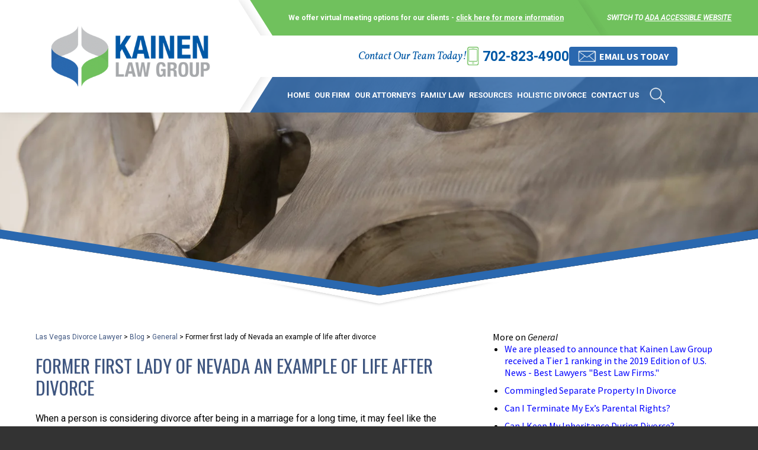

--- FILE ---
content_type: text/html; charset=UTF-8
request_url: https://www.kainenlawgroup.com/former-first-lady-of-nevada-an-example-of-life-after-divorce/
body_size: 13596
content:
<!DOCTYPE HTML>
<html lang="en">
<head>
	<meta charset="utf-8" />
	<meta id="theViewport" name="viewport" content="width=device-width, initial-scale=1.0">
	<script>
	!function(){function t(t){function n(){var n;n=90===window.orientation||-90===window.orientation?t[0]:t[1],theViewport.setAttribute("content","width="+n)}theViewport=document.getElementById("theViewport"),n(),window.addEventListener("orientationchange",n)}void 0!==window.orientation&&1024===screen.height&&t([1100,1100])}();</script>
		<link rel="pingback" href="https://www.kainenlawgroup.com/xmlrpc.php" />
		<link rel="preload" type="text/css" href="https://www.kainenlawgroup.com/wp-content/themes/kainen-2022/style.min.css?t=20250818" media="all" as="style" />
	<link rel="stylesheet" type="text/css" href="https://www.kainenlawgroup.com/wp-content/themes/kainen-2022/style.min.css?t=20250818" media="all" />
	
		
	<link rel="apple-touch-icon" sizes="180x180" href="/wp-content/favicon/apple-touch-icon.png">
    <link rel="icon" type="image/png" sizes="32x32" href="/wp-content/favicon/favicon-32x32.png">
    <link rel="icon" type="image/png" sizes="16x16" href="/wp-content/favicon/favicon-16x16.png">
    <link rel="manifest" href="/wp-content/favicon/site.webmanifest">
    <link rel="mask-icon" href="/wp-content/favicon/safari-pinned-tab.svg" color="#5bbad5">
    <link rel="shortcut icon" href="/wp-content/favicon/favicon.ico">
    <meta name="msapplication-TileColor" content="#da532c">
    <meta name="msapplication-config" content="/wp-content/favicon/browserconfig.xml">
    <meta name="theme-color" content="#ffffff">
	<title>Former first lady of Nevada an example of life after divorce | Kainen Law Group</title>
<link data-rocket-prefetch href="https://www.google-analytics.com" rel="dns-prefetch">
<link data-rocket-prefetch href="https://www.googletagmanager.com" rel="dns-prefetch">
<link data-rocket-prefetch href="https://ajax.googleapis.com" rel="dns-prefetch">
<meta name='robots' content='max-image-preview:large' />
<link rel="alternate" title="oEmbed (JSON)" type="application/json+oembed" href="https://www.kainenlawgroup.com/wp-json/oembed/1.0/embed?url=https%3A%2F%2Fwww.kainenlawgroup.com%2Fformer-first-lady-of-nevada-an-example-of-life-after-divorce%2F" />
<link rel="alternate" title="oEmbed (XML)" type="text/xml+oembed" href="https://www.kainenlawgroup.com/wp-json/oembed/1.0/embed?url=https%3A%2F%2Fwww.kainenlawgroup.com%2Fformer-first-lady-of-nevada-an-example-of-life-after-divorce%2F&#038;format=xml" />
<style id='wp-img-auto-sizes-contain-inline-css' type='text/css'>
img:is([sizes=auto i],[sizes^="auto," i]){contain-intrinsic-size:3000px 1500px}
/*# sourceURL=wp-img-auto-sizes-contain-inline-css */
</style>
<style id='classic-theme-styles-inline-css' type='text/css'>
/*! This file is auto-generated */
.wp-block-button__link{color:#fff;background-color:#32373c;border-radius:9999px;box-shadow:none;text-decoration:none;padding:calc(.667em + 2px) calc(1.333em + 2px);font-size:1.125em}.wp-block-file__button{background:#32373c;color:#fff;text-decoration:none}
/*# sourceURL=/wp-includes/css/classic-themes.min.css */
</style>
<link rel="EditURI" type="application/rsd+xml" title="RSD" href="https://www.kainenlawgroup.com/xmlrpc.php?rsd" />
<link rel="canonical" href="https://www.kainenlawgroup.com/former-first-lady-of-nevada-an-example-of-life-after-divorce/" />
<link rel='shortlink' href='https://www.kainenlawgroup.com/?p=327' />
<!-- Global site tag (gtag.js) - Google Analytics -->
<script async src="https://www.googletagmanager.com/gtag/js?id=UA-99620649-1"></script>
<script>
  window.dataLayer = window.dataLayer || [];
  function gtag(){dataLayer.push(arguments);}
  gtag('js', new Date());

  gtag('config', 'UA-99620649-1');
</script>

<!-- Google tag (gtag.js) -->
<script async src="https://www.googletagmanager.com/gtag/js?id=G-8GCYBVVE6D"></script>
<script>
  window.dataLayer = window.dataLayer || [];
  function gtag(){dataLayer.push(arguments);}
  gtag('js', new Date());

  gtag('config', 'G-8GCYBVVE6D');
</script>

<meta name="msvalidate.01" content="5EAB83AA00205A57BAEC6276EE4757C4" />

<script type="application/ld+json">
{
  "@context": "https://schema.org",
  "@type": "LegalService",
  "name": "Kainen Law Group",
  "image": "https://www.kainenlawgroup.com/wp-content/themes/kainen-2022/screenshot.png",
  "@id": "https://www.kainenlawgroup.com/",
  "url": "https://www.kainenlawgroup.com/",
  "telephone": "702-823-4900",
  "priceRange": "Free Consultation",
  "address": {
    "@type": "PostalAddress",
    "streetAddress": "3303 Novat Street, Suite 200",
    "addressLocality": "Las Vegas",
    "addressRegion": "NV",
    "postalCode": "89129",
    "addressCountry": "US"
  },
  "geo": {
    "@type": "GeoCoordinates",
    "latitude": 36.220855,
    "longitude": -115.3302893
  },
  "openingHoursSpecification": {
    "@type": "OpeningHoursSpecification",
    "dayOfWeek": [
      "Monday",
      "Tuesday",
      "Wednesday",
      "Thursday",
      "Friday",
      "Saturday",
      "Sunday"
    ],
    "opens": "00:00",
    "closes": "23:59"
  },
  "sameAs": [
    "https://www.facebook.com/KainenLawGroup/",
    "https://www.linkedin.com/in/edward-kainen-aa69193/"
  ]
}
</script>

<script type="application/ld+json">
{
  "@context": "http://schema.org",
  "@type": "Product",
  "aggregateRating": {
    "@type": "AggregateRating",
    "ratingValue": "4.7",
    "reviewCount": "34"
  },
  "description": "Our Las Vegas divorce lawyers help clients with a wide range of family law matters.",
  "name": "Kainen Law Group",
  "image": "https://www.kainenlawgroup.com/wp-content/themes/kainen-2022/screenshot.png",
  "review": [
    {
      "@type": "Review",
      "author": "Vivien",
      "datePublished": "2019-08-10",
      "description": "Great team very family oriented and explains the process in depth.",
      "name": "Great team",
      "reviewRating": {
        "@type": "Rating",
        "bestRating": "5",
        "ratingValue": "5",
        "worstRating": "0"
      }
    }
  ]
}
</script>

	<meta property="og:title" content="Former first lady of Nevada an example of life after divorce"/>
	<meta property="og:description" content="When a person is considering divorce after being in a marriage for a long time, it may feel like the biggest and heaviest decision of their life. When a couple spend many years together, they not only share finances and children, but also..." />
	<meta property="og:url" content="https://www.kainenlawgroup.com/former-first-lady-of-nevada-an-example-of-life-after-divorce/"/>
	<meta property="og:image" content="https://www.kainenlawgroup.com/wp-content/themes/kainen-2022/screenshot.png?t=1768811037" />
	<meta property="og:type" content="article" />
	<meta property="og:site_name" content="Kainen Law Group" />
		<meta name="description" content="When a person is considering divorce after being in a marriage for a long time, it may feel like the biggest and heaviest decision of their life. When a couple spend many years together, they not only share finances and children, but also..." />
<script type="text/javascript">
(function(url){
	if(/(?:Chrome\/26\.0\.1410\.63 Safari\/537\.31|WordfenceTestMonBot)/.test(navigator.userAgent)){ return; }
	var addEvent = function(evt, handler) {
		if (window.addEventListener) {
			document.addEventListener(evt, handler, false);
		} else if (window.attachEvent) {
			document.attachEvent('on' + evt, handler);
		}
	};
	var removeEvent = function(evt, handler) {
		if (window.removeEventListener) {
			document.removeEventListener(evt, handler, false);
		} else if (window.detachEvent) {
			document.detachEvent('on' + evt, handler);
		}
	};
	var evts = 'contextmenu dblclick drag dragend dragenter dragleave dragover dragstart drop keydown keypress keyup mousedown mousemove mouseout mouseover mouseup mousewheel scroll'.split(' ');
	var logHuman = function() {
		if (window.wfLogHumanRan) { return; }
		window.wfLogHumanRan = true;
		var wfscr = document.createElement('script');
		wfscr.type = 'text/javascript';
		wfscr.async = true;
		wfscr.src = url + '&r=' + Math.random();
		(document.getElementsByTagName('head')[0]||document.getElementsByTagName('body')[0]).appendChild(wfscr);
		for (var i = 0; i < evts.length; i++) {
			removeEvent(evts[i], logHuman);
		}
	};
	for (var i = 0; i < evts.length; i++) {
		addEvent(evts[i], logHuman);
	}
})('//www.kainenlawgroup.com/?wordfence_lh=1&hid=C1EF83FD139CBC997FF322806509FF59');
</script><style id='global-styles-inline-css' type='text/css'>
:root{--wp--preset--aspect-ratio--square: 1;--wp--preset--aspect-ratio--4-3: 4/3;--wp--preset--aspect-ratio--3-4: 3/4;--wp--preset--aspect-ratio--3-2: 3/2;--wp--preset--aspect-ratio--2-3: 2/3;--wp--preset--aspect-ratio--16-9: 16/9;--wp--preset--aspect-ratio--9-16: 9/16;--wp--preset--color--black: #000000;--wp--preset--color--cyan-bluish-gray: #abb8c3;--wp--preset--color--white: #ffffff;--wp--preset--color--pale-pink: #f78da7;--wp--preset--color--vivid-red: #cf2e2e;--wp--preset--color--luminous-vivid-orange: #ff6900;--wp--preset--color--luminous-vivid-amber: #fcb900;--wp--preset--color--light-green-cyan: #7bdcb5;--wp--preset--color--vivid-green-cyan: #00d084;--wp--preset--color--pale-cyan-blue: #8ed1fc;--wp--preset--color--vivid-cyan-blue: #0693e3;--wp--preset--color--vivid-purple: #9b51e0;--wp--preset--gradient--vivid-cyan-blue-to-vivid-purple: linear-gradient(135deg,rgb(6,147,227) 0%,rgb(155,81,224) 100%);--wp--preset--gradient--light-green-cyan-to-vivid-green-cyan: linear-gradient(135deg,rgb(122,220,180) 0%,rgb(0,208,130) 100%);--wp--preset--gradient--luminous-vivid-amber-to-luminous-vivid-orange: linear-gradient(135deg,rgb(252,185,0) 0%,rgb(255,105,0) 100%);--wp--preset--gradient--luminous-vivid-orange-to-vivid-red: linear-gradient(135deg,rgb(255,105,0) 0%,rgb(207,46,46) 100%);--wp--preset--gradient--very-light-gray-to-cyan-bluish-gray: linear-gradient(135deg,rgb(238,238,238) 0%,rgb(169,184,195) 100%);--wp--preset--gradient--cool-to-warm-spectrum: linear-gradient(135deg,rgb(74,234,220) 0%,rgb(151,120,209) 20%,rgb(207,42,186) 40%,rgb(238,44,130) 60%,rgb(251,105,98) 80%,rgb(254,248,76) 100%);--wp--preset--gradient--blush-light-purple: linear-gradient(135deg,rgb(255,206,236) 0%,rgb(152,150,240) 100%);--wp--preset--gradient--blush-bordeaux: linear-gradient(135deg,rgb(254,205,165) 0%,rgb(254,45,45) 50%,rgb(107,0,62) 100%);--wp--preset--gradient--luminous-dusk: linear-gradient(135deg,rgb(255,203,112) 0%,rgb(199,81,192) 50%,rgb(65,88,208) 100%);--wp--preset--gradient--pale-ocean: linear-gradient(135deg,rgb(255,245,203) 0%,rgb(182,227,212) 50%,rgb(51,167,181) 100%);--wp--preset--gradient--electric-grass: linear-gradient(135deg,rgb(202,248,128) 0%,rgb(113,206,126) 100%);--wp--preset--gradient--midnight: linear-gradient(135deg,rgb(2,3,129) 0%,rgb(40,116,252) 100%);--wp--preset--font-size--small: 13px;--wp--preset--font-size--medium: 20px;--wp--preset--font-size--large: 36px;--wp--preset--font-size--x-large: 42px;--wp--preset--spacing--20: 0.44rem;--wp--preset--spacing--30: 0.67rem;--wp--preset--spacing--40: 1rem;--wp--preset--spacing--50: 1.5rem;--wp--preset--spacing--60: 2.25rem;--wp--preset--spacing--70: 3.38rem;--wp--preset--spacing--80: 5.06rem;--wp--preset--shadow--natural: 6px 6px 9px rgba(0, 0, 0, 0.2);--wp--preset--shadow--deep: 12px 12px 50px rgba(0, 0, 0, 0.4);--wp--preset--shadow--sharp: 6px 6px 0px rgba(0, 0, 0, 0.2);--wp--preset--shadow--outlined: 6px 6px 0px -3px rgb(255, 255, 255), 6px 6px rgb(0, 0, 0);--wp--preset--shadow--crisp: 6px 6px 0px rgb(0, 0, 0);}:where(.is-layout-flex){gap: 0.5em;}:where(.is-layout-grid){gap: 0.5em;}body .is-layout-flex{display: flex;}.is-layout-flex{flex-wrap: wrap;align-items: center;}.is-layout-flex > :is(*, div){margin: 0;}body .is-layout-grid{display: grid;}.is-layout-grid > :is(*, div){margin: 0;}:where(.wp-block-columns.is-layout-flex){gap: 2em;}:where(.wp-block-columns.is-layout-grid){gap: 2em;}:where(.wp-block-post-template.is-layout-flex){gap: 1.25em;}:where(.wp-block-post-template.is-layout-grid){gap: 1.25em;}.has-black-color{color: var(--wp--preset--color--black) !important;}.has-cyan-bluish-gray-color{color: var(--wp--preset--color--cyan-bluish-gray) !important;}.has-white-color{color: var(--wp--preset--color--white) !important;}.has-pale-pink-color{color: var(--wp--preset--color--pale-pink) !important;}.has-vivid-red-color{color: var(--wp--preset--color--vivid-red) !important;}.has-luminous-vivid-orange-color{color: var(--wp--preset--color--luminous-vivid-orange) !important;}.has-luminous-vivid-amber-color{color: var(--wp--preset--color--luminous-vivid-amber) !important;}.has-light-green-cyan-color{color: var(--wp--preset--color--light-green-cyan) !important;}.has-vivid-green-cyan-color{color: var(--wp--preset--color--vivid-green-cyan) !important;}.has-pale-cyan-blue-color{color: var(--wp--preset--color--pale-cyan-blue) !important;}.has-vivid-cyan-blue-color{color: var(--wp--preset--color--vivid-cyan-blue) !important;}.has-vivid-purple-color{color: var(--wp--preset--color--vivid-purple) !important;}.has-black-background-color{background-color: var(--wp--preset--color--black) !important;}.has-cyan-bluish-gray-background-color{background-color: var(--wp--preset--color--cyan-bluish-gray) !important;}.has-white-background-color{background-color: var(--wp--preset--color--white) !important;}.has-pale-pink-background-color{background-color: var(--wp--preset--color--pale-pink) !important;}.has-vivid-red-background-color{background-color: var(--wp--preset--color--vivid-red) !important;}.has-luminous-vivid-orange-background-color{background-color: var(--wp--preset--color--luminous-vivid-orange) !important;}.has-luminous-vivid-amber-background-color{background-color: var(--wp--preset--color--luminous-vivid-amber) !important;}.has-light-green-cyan-background-color{background-color: var(--wp--preset--color--light-green-cyan) !important;}.has-vivid-green-cyan-background-color{background-color: var(--wp--preset--color--vivid-green-cyan) !important;}.has-pale-cyan-blue-background-color{background-color: var(--wp--preset--color--pale-cyan-blue) !important;}.has-vivid-cyan-blue-background-color{background-color: var(--wp--preset--color--vivid-cyan-blue) !important;}.has-vivid-purple-background-color{background-color: var(--wp--preset--color--vivid-purple) !important;}.has-black-border-color{border-color: var(--wp--preset--color--black) !important;}.has-cyan-bluish-gray-border-color{border-color: var(--wp--preset--color--cyan-bluish-gray) !important;}.has-white-border-color{border-color: var(--wp--preset--color--white) !important;}.has-pale-pink-border-color{border-color: var(--wp--preset--color--pale-pink) !important;}.has-vivid-red-border-color{border-color: var(--wp--preset--color--vivid-red) !important;}.has-luminous-vivid-orange-border-color{border-color: var(--wp--preset--color--luminous-vivid-orange) !important;}.has-luminous-vivid-amber-border-color{border-color: var(--wp--preset--color--luminous-vivid-amber) !important;}.has-light-green-cyan-border-color{border-color: var(--wp--preset--color--light-green-cyan) !important;}.has-vivid-green-cyan-border-color{border-color: var(--wp--preset--color--vivid-green-cyan) !important;}.has-pale-cyan-blue-border-color{border-color: var(--wp--preset--color--pale-cyan-blue) !important;}.has-vivid-cyan-blue-border-color{border-color: var(--wp--preset--color--vivid-cyan-blue) !important;}.has-vivid-purple-border-color{border-color: var(--wp--preset--color--vivid-purple) !important;}.has-vivid-cyan-blue-to-vivid-purple-gradient-background{background: var(--wp--preset--gradient--vivid-cyan-blue-to-vivid-purple) !important;}.has-light-green-cyan-to-vivid-green-cyan-gradient-background{background: var(--wp--preset--gradient--light-green-cyan-to-vivid-green-cyan) !important;}.has-luminous-vivid-amber-to-luminous-vivid-orange-gradient-background{background: var(--wp--preset--gradient--luminous-vivid-amber-to-luminous-vivid-orange) !important;}.has-luminous-vivid-orange-to-vivid-red-gradient-background{background: var(--wp--preset--gradient--luminous-vivid-orange-to-vivid-red) !important;}.has-very-light-gray-to-cyan-bluish-gray-gradient-background{background: var(--wp--preset--gradient--very-light-gray-to-cyan-bluish-gray) !important;}.has-cool-to-warm-spectrum-gradient-background{background: var(--wp--preset--gradient--cool-to-warm-spectrum) !important;}.has-blush-light-purple-gradient-background{background: var(--wp--preset--gradient--blush-light-purple) !important;}.has-blush-bordeaux-gradient-background{background: var(--wp--preset--gradient--blush-bordeaux) !important;}.has-luminous-dusk-gradient-background{background: var(--wp--preset--gradient--luminous-dusk) !important;}.has-pale-ocean-gradient-background{background: var(--wp--preset--gradient--pale-ocean) !important;}.has-electric-grass-gradient-background{background: var(--wp--preset--gradient--electric-grass) !important;}.has-midnight-gradient-background{background: var(--wp--preset--gradient--midnight) !important;}.has-small-font-size{font-size: var(--wp--preset--font-size--small) !important;}.has-medium-font-size{font-size: var(--wp--preset--font-size--medium) !important;}.has-large-font-size{font-size: var(--wp--preset--font-size--large) !important;}.has-x-large-font-size{font-size: var(--wp--preset--font-size--x-large) !important;}
/*# sourceURL=global-styles-inline-css */
</style>
<meta name="generator" content="WP Rocket 3.20.3" data-wpr-features="wpr_preconnect_external_domains wpr_desktop" /></head>
<body class="wp-singular post-template-default single single-post postid-327 single-format-standard wp-theme-universal_mm wp-child-theme-kainen-2022 mob_menu">


<div id="wrapper">
<a id="closeMenu" class="menuToggle" href="#">Close Menu</a>
<div id="menuWall" class="menuToggle"></div>
<div id="mmiWrapper"><ul id="mobMenuItems">
	<li id="mm1" class="mmi"><a href="/">Home</a></li>
		<li id="mm2" class="mmi"><a href="tel:+17028234900">Call</a></li>
	<li id="mm3" class="mmi"><a href="https://www.kainenlawgroup.com/contact-us/" rel="nofollow">Email</a></li>
	<li id="mm5" class="mmi"><a class="menuToggle" href="#">Search</a></li>
	<li id="mm6" class="menuToggle mmi"><a href="#">Menu</a></li>
</ul></div>
<!-- Search Modal -->
<div class="phSearchWrap">
	<a class="phsClose">+</a>
	<div class="phsBox">
		<form id="phsForm" action="/" method="get">
			<label for="phsInput">Search</label>
			<input type="text" name="s" id="phsInput" value=" " />
			<input type="submit" id="phsSubmit" value=" " />
		</form>
	</div>
</div>
<div id="persistentHeader">
<div id="mhWrapper"><header id="mainHeader">

	<div class="mh-logo">
		<div class="mh-logo-inner">
			<a id="logo-main">
	<img src="https://www.kainenlawgroup.com/wp-content/themes/kainen-2022/img/logos/main.webp" alt="Las Vegas Divorce Lawyer" width="379" height="146" /></a>
		</div>
	</div>
	<div class="mh-bars-wrap">
		<div class="mh-bar-top">
			<div class="mhbt-offer">
				<span>We offer virtual meeting options for our clients - <a class="virtual-meeting-button" href="#">click here for more information</a></span>
			</div>
			<div class="mhbt-ada">
				<span>Switch to <a href="https://www.kainenlawgroup.com/former-first-lady-of-nevada-an-example-of-life-after-divorce/?enable_wcag=1">ADA accessible website</a></span>
			</div>
		</div>
		<div class="mh-bar-center">
			<span class="mh-contact">Contact Our Team Today!</span>
			<a class="mh-phone" href="tel:+17028234900">702-823-4900</a>
			<a class="mh-email-btn" href="https://www.kainenlawgroup.com/contact-us/" rel="nofollow"><span>Email Us Today</span></a>
		</div>
		<div class="mh-bar-bottom">
			<nav id="mainMenu" class="mm_mob">
				<div id="mblSearchCont">
					<form id="mblSearch" method="get" action="/">
						<input type="text" id="mblsInput" name="s" placeholder="Enter Search Terms" />
						<input type="submit" id="mblsSubmit" value="Submit" />
					</form>
				</div>
				<ul>
					<li id="menu-item-6600" class="menu-item menu-item-type-post_type menu-item-object-page menu-item-home menu-item-6600"><a href="https://www.kainenlawgroup.com/">Home</a></li>
<li id="menu-item-6601" class="menu-item menu-item-type-post_type menu-item-object-page menu-item-6601"><a rel="nofollow" href="https://www.kainenlawgroup.com/firm-overview/">Our Firm</a></li>
<li id="menu-item-6602" class="menu-item menu-item-type-post_type menu-item-object-page menu-item-has-children menu-item-6602"><a rel="nofollow" href="https://www.kainenlawgroup.com/attorneys/">Our Attorneys</a>
<ul class="sub-menu">
	<li id="menu-item-6693" class="menu-item menu-item-type-post_type menu-item-object-page menu-item-6693"><a rel="nofollow" href="https://www.kainenlawgroup.com/attorneys/edward-kainen/">Edward L. Kainen</a></li>
	<li id="menu-item-6694" class="menu-item menu-item-type-post_type menu-item-object-page menu-item-6694"><a rel="nofollow" href="https://www.kainenlawgroup.com/attorneys/andrew-kynaston/">Andrew L. Kynaston</a></li>
	<li id="menu-item-6695" class="menu-item menu-item-type-post_type menu-item-object-page menu-item-6695"><a rel="nofollow" href="https://www.kainenlawgroup.com/attorneys/racheal-mastel/">Racheal H. Mastel</a></li>
	<li id="menu-item-7571" class="menu-item menu-item-type-post_type menu-item-object-page menu-item-7571"><a href="https://www.kainenlawgroup.com/attorneys/dara-l-marias/">Dara L. Marias</a></li>
	<li id="menu-item-11753" class="menu-item menu-item-type-post_type menu-item-object-page menu-item-11753"><a href="https://www.kainenlawgroup.com/attorneys/paul-m-gaudet/">Paul M. Gaudet</a></li>
	<li id="menu-item-10338" class="menu-item menu-item-type-post_type menu-item-object-page menu-item-10338"><a href="https://www.kainenlawgroup.com/attorneys/kate-popick/">Kate Popick</a></li>
	<li id="menu-item-10810" class="menu-item menu-item-type-post_type menu-item-object-page menu-item-10810"><a href="https://www.kainenlawgroup.com/attorneys/brooke-m-rawlinson/">Brooke M. Rawlinson</a></li>
	<li id="menu-item-6626" class="menu-item menu-item-type-post_type menu-item-object-page menu-item-6626"><a rel="nofollow" href="https://www.kainenlawgroup.com/staff/">Staff</a></li>
</ul>
</li>
<li id="menu-item-6603" class="menu-item menu-item-type-post_type menu-item-object-page menu-item-has-children menu-item-6603"><a href="https://www.kainenlawgroup.com/las-vegas-family-lawyer/">Family Law</a>
<ul class="sub-menu">
	<li id="menu-item-6604" class="menu-item menu-item-type-post_type menu-item-object-page menu-item-has-children menu-item-6604"><a href="https://www.kainenlawgroup.com/las-vegas-divorce-lawyer/">Divorce</a>
	<ul class="sub-menu">
		<li id="menu-item-6605" class="menu-item menu-item-type-post_type menu-item-object-page menu-item-6605"><a href="https://www.kainenlawgroup.com/las-vegas-divorce-lawyer/alimony/">Alimony &#038; Spousal Support</a></li>
		<li id="menu-item-6606" class="menu-item menu-item-type-post_type menu-item-object-page menu-item-has-children menu-item-6606"><a href="https://www.kainenlawgroup.com/las-vegas-divorce-lawyer/asset-division/">Asset Division</a>
		<ul class="sub-menu">
			<li id="menu-item-6612" class="menu-item menu-item-type-post_type menu-item-object-page menu-item-6612"><a href="https://www.kainenlawgroup.com/las-vegas-divorce-lawyer/asset-division/substantial-assets/">Substantial Assets</a></li>
		</ul>
</li>
		<li id="menu-item-6608" class="menu-item menu-item-type-post_type menu-item-object-page menu-item-6608"><a href="https://www.kainenlawgroup.com/las-vegas-divorce-lawyer/business-valuations/">Business Valuation</a></li>
		<li id="menu-item-6613" class="menu-item menu-item-type-post_type menu-item-object-page menu-item-6613"><a href="https://www.kainenlawgroup.com/las-vegas-divorce-lawyer/child-custody/">Child Custody</a></li>
		<li id="menu-item-6614" class="menu-item menu-item-type-post_type menu-item-object-page menu-item-6614"><a href="https://www.kainenlawgroup.com/las-vegas-divorce-lawyer/child-support/">Child Support</a></li>
		<li id="menu-item-6610" class="menu-item menu-item-type-post_type menu-item-object-page menu-item-6610"><a href="https://www.kainenlawgroup.com/las-vegas-divorce-lawyer/estate-planning-issues/">Estate Planning Issues</a></li>
		<li id="menu-item-6611" class="menu-item menu-item-type-post_type menu-item-object-page menu-item-6611"><a href="https://www.kainenlawgroup.com/las-vegas-divorce-lawyer/family-business-valuations/">Family Business Valuation</a></li>
		<li id="menu-item-6615" class="menu-item menu-item-type-post_type menu-item-object-page menu-item-6615"><a href="https://www.kainenlawgroup.com/las-vegas-divorce-lawyer/modification-enforcement/">Modification &#038; Enforcement</a></li>
		<li id="menu-item-6609" class="menu-item menu-item-type-post_type menu-item-object-page menu-item-6609"><a href="https://www.kainenlawgroup.com/las-vegas-divorce-lawyer/community-property-factors/">Nevada Community Property Factors</a></li>
		<li id="menu-item-6607" class="menu-item menu-item-type-post_type menu-item-object-page menu-item-6607"><a href="https://www.kainenlawgroup.com/las-vegas-divorce-lawyer/estate-division/">Property Division</a></li>
	</ul>
</li>
	<li id="menu-item-6618" class="menu-item menu-item-type-post_type menu-item-object-page menu-item-6618"><a href="https://www.kainenlawgroup.com/las-vegas-family-lawyer/child-relocation/">Child Relocation</a></li>
	<li id="menu-item-6622" class="menu-item menu-item-type-post_type menu-item-object-page menu-item-6622"><a href="https://www.kainenlawgroup.com/las-vegas-family-lawyer/guardianship/">Guardianship</a></li>
	<li id="menu-item-8502" class="menu-item menu-item-type-custom menu-item-object-custom menu-item-8502"><a href="https://nvholisticdivorce.com">Holistic Divorce</a></li>
	<li id="menu-item-6616" class="menu-item menu-item-type-post_type menu-item-object-page menu-item-6616"><a href="https://www.kainenlawgroup.com/las-vegas-family-lawyer/paternity/">Paternity</a></li>
	<li id="menu-item-6617" class="menu-item menu-item-type-post_type menu-item-object-page menu-item-6617"><a href="https://www.kainenlawgroup.com/las-vegas-family-lawyer/prenuptial-agreements/">Prenuptial Agreements</a></li>
	<li id="menu-item-6742" class="menu-item menu-item-type-post_type menu-item-object-page menu-item-6742"><a href="https://www.kainenlawgroup.com/appellate-law/">Appellate law</a></li>
</ul>
</li>
<li id="menu-item-8546" class="menu-item menu-item-type-custom menu-item-object-custom menu-item-has-children menu-item-8546"><a>Resources</a>
<ul class="sub-menu">
	<li id="menu-item-8905" class="menu-item menu-item-type-post_type menu-item-object-page menu-item-8905"><a href="https://www.kainenlawgroup.com/testimonials/">Testimonials</a></li>
	<li id="menu-item-6619" class="menu-item menu-item-type-post_type menu-item-object-page menu-item-6619"><a rel="nofollow" href="https://www.kainenlawgroup.com/industry-updates/">Industry Updates</a></li>
	<li id="menu-item-6625" class="menu-item menu-item-type-post_type menu-item-object-page menu-item-6625"><a href="https://www.kainenlawgroup.com/video-faq/">Video FAQ</a></li>
	<li id="menu-item-6620" class="menu-item menu-item-type-post_type menu-item-object-page current_page_parent menu-item-6620"><a href="https://www.kainenlawgroup.com/blog/">Blog</a></li>
</ul>
</li>
<li id="menu-item-8496" class="menu-item menu-item-type-custom menu-item-object-custom menu-item-8496"><a href="https://nvholisticdivorce.com">Holistic Divorce</a></li>
<li id="menu-item-6621" class="menu-item menu-item-type-post_type menu-item-object-page menu-item-6621"><a rel="nofollow" href="https://www.kainenlawgroup.com/contact-us/">Contact Us</a></li>
					<li class="phSearch"><a href="#">
	<img src="https://www.kainenlawgroup.com/wp-content/themes/kainen-2022/img/header/search.webp" alt="Search" width="34" height="34" /></a></li>
				</ul>
			</nav>
			<a class=""></a>
		</div>
	</div><!-- mh-bars-wrap -->
	
</header></div>

</div><!-- persistentHeader -->
<div class="subslide-wrap">
<div id="subslide3" class="subslide"></div>
</div>
<div id="contentArea">
	<article id="mainContent" class="article">
		<div id='crumbs'><a class='breadcrumb_home' href='https://www.kainenlawgroup.com'>Las Vegas Divorce Lawyer</a> >  <a href='https://www.kainenlawgroup.com/blog/'>Blog</a> > <a href='https://www.kainenlawgroup.com/category/uncategorized/'>General</a> > <span class='current'>Former first lady of Nevada an example of life after divorce</span></div>		<h1>Former first lady of Nevada an example of life after divorce</h1>
		<p>When a person is considering divorce after being in a marriage for a long time, it may feel like the biggest and heaviest decision of their life. When a couple spend many years together, they not only share finances and children, but also friends, interests, and even personal quirks. The comfort of a marriage, no matter how bad it is, sometimes keeps people together because of the fear of the unknown.</p>
<p>If Las Vegas residents are feeling held back by these types of fears, they can take example from a former Nevada first lady who shows us that there is life after <a href="/" target="_blank" rel="noopener">divorce</a>, and a quite happy one at that. Dawn Gibbons was married to former Gov. Jim Gibbons, who served from 2007 to 2011 as the 28th governor of Nevada. The two were married for 24 years.</p>
<p>According to reports, the couple divorced in 2010 in what some call a &#8216;messy&#8217; divorce. It was the first divorce of a sitting governor in the history of the state.</p>
<p>Their divorce was obviously very public and possibly that much more difficult to go through. Nonetheless, with time couples move on and are often able to find happiness in other relationships or activities. That seems to be the case with Dawn, who got engaged last week on Valentine&#8217;s Day. Her new beau reportedly proposed to her on the holiday at a Tiffany &amp; Co. store. The two met through mutual friends and started dating last March.</p>
<p>Divorce is undoubtedly difficult and often emotionally draining. It leaves some people feeling worried about the future in terms of love and finances. But as this story shows, even the most public and messy divorce can be overcome and may lead to a happy future.</p>
<p><strong>Source:</strong> KTNV, &#8220;<a href="http://www.ktnv.com/news/local/191796801.html" target="_blank" rel="noopener">Former Nev. First lady Dawn Gibbons to re-marry</a>,&#8221; Feb. 19, 2013</p>
			<div class='shareThisWrapper '>
				<a target='_blank' class='dskSharingIcon dskSharingIcon_facebook' data-url='https://social.milemarkmedia.com/?site=fb&u=https%3A%2F%2Fwww.kainenlawgroup.com%2Fformer-first-lady-of-nevada-an-example-of-life-after-divorce%2F'><img decoding="async" alt="Facebook" title="Facebook" src="https://d78c52a599aaa8c95ebc-9d8e71b4cb418bfe1b178f82d9996947.ssl.cf1.rackcdn.com/dsk_sharing/icons/ftlg_16.png" width="64" height="16"></a>
				<a target='_blank' class='dskSharingIcon dskSharingIcon_twitter' data-url='https://social.milemarkmedia.com/?site=tw&u=https%3A%2F%2Fwww.kainenlawgroup.com%2Fformer-first-lady-of-nevada-an-example-of-life-after-divorce%2F'><img decoding="async" alt="Twitter" title="Twitter" src="https://d78c52a599aaa8c95ebc-9d8e71b4cb418bfe1b178f82d9996947.ssl.cf1.rackcdn.com/dsk_sharing/icons/ftlg_16.png" width="64" height="16"></a>
				<a target='_blank' class='dskSharingIcon dskSharingIcon_linkedin' data-url='https://social.milemarkmedia.com/?site=li&u=https%3A%2F%2Fwww.kainenlawgroup.com%2Fformer-first-lady-of-nevada-an-example-of-life-after-divorce%2F'><img decoding="async" alt="LinkedIn" title="LinkedIn" src="https://d78c52a599aaa8c95ebc-9d8e71b4cb418bfe1b178f82d9996947.ssl.cf1.rackcdn.com/dsk_sharing/icons/ftlg_16.png" width="64" height="16"></a>
			</div>		
		<div class="entry-meta">
			<span class="meta-prep meta-prep-author">By </span>
			<span class="author vcard">Kainen Law Group</span>
			<span class="meta-sep"> | </span>
			<span class="meta-prep meta-prep-entry-date">Posted on </span>
			<span class="entry-date"><abbr class="published" title="2013-02-19T15:47:40-0800">February 19, 2013</abbr></span>
		<span class="tag-links"><span class="entry-utility-prep entry-utility-prep-tag-links">Tags: </span><a href="/tag/divorce/">divorce</a>, <a href="/tag/family-law/">family law</a>, <a href="/tag/marriage/">marriage</a>, <a href="/tag/nevada/">Nevada</a> </span>		</div>
			<div id="pagination-single">
			<div class="pag-single-prev">&laquo; <a href="https://www.kainenlawgroup.com/child-custody-case-involves-3-parents/" rel="prev">Child custody case involves 3 parents</a></div>
			<div class="pag-single-next"><a href="https://www.kainenlawgroup.com/to-keep-or-not-to-keep-the-house-that-is-the-question/" rel="next">To keep or not to keep the house, that is the question</a> &raquo;</div>
		</div><!-- #nav-above -->


        	</article>
	        


<div id="sidebar" class="sidebar">
    <section class="sb-box sb-blog">
        <h2>More on <em>General</em></h2><ul class='sbRecentPostsList'><li><a href='https://www.kainenlawgroup.com/we-are-pleased-to-announce-that-kainen-law-group-received-a-tier-1-ranking-in-the-2019-edition-of-u-s-news-best-lawyers-best-law-firms/'>We are pleased to announce that Kainen Law Group received a Tier 1 ranking in the 2019 Edition of U.S. News - Best Lawyers "Best Law Firms."</a></li><li><a href='https://www.kainenlawgroup.com/commingled-separate-property-in-divorce/'>Commingled Separate Property In Divorce</a></li><li><a href='https://www.kainenlawgroup.com/can-i-terminate-my-exs-parental-rights/'>Can I Terminate My Ex’s Parental Rights?</a></li><li><a href='https://www.kainenlawgroup.com/can-i-keep-my-inheritance-during-divorce/'>Can I Keep My Inheritance During Divorce?</a></li><li><a href='https://www.kainenlawgroup.com/divvying-up-a-business-after-divorce/'>Divvying up a business after divorce</a></li></ul>        <h2>Archives</h2>
        <ul>
            	<li><a href='https://www.kainenlawgroup.com/2020/11/'>November 2020</a></li>
	<li><a href='https://www.kainenlawgroup.com/2020/10/'>October 2020</a></li>
	<li><a href='https://www.kainenlawgroup.com/2020/09/'>September 2020</a></li>
	<li><a href='https://www.kainenlawgroup.com/2020/08/'>August 2020</a></li>
	<li><a href='https://www.kainenlawgroup.com/2020/07/'>July 2020</a></li>
        </ul>
        <h2>Categories</h2>
        <ul>
            	<li class="cat-item cat-item-194"><a href="https://www.kainenlawgroup.com/category/alimony/">Alimony</a>
</li>
	<li class="cat-item cat-item-215"><a href="https://www.kainenlawgroup.com/category/annulment/">Annulment</a>
</li>
	<li class="cat-item cat-item-10"><a href="https://www.kainenlawgroup.com/category/child-custody/">Child Custody</a>
</li>
	<li class="cat-item cat-item-253"><a href="https://www.kainenlawgroup.com/category/child-relocation/">Child Relocation</a>
</li>
	<li class="cat-item cat-item-23"><a href="https://www.kainenlawgroup.com/category/child-support/">Child Support</a>
</li>
	<li class="cat-item cat-item-227"><a href="https://www.kainenlawgroup.com/category/child-support-family-law/">Child Support</a>
</li>
	<li class="cat-item cat-item-231"><a href="https://www.kainenlawgroup.com/category/cohabitation/">Cohabitation</a>
</li>
	<li class="cat-item cat-item-238"><a href="https://www.kainenlawgroup.com/category/community-property/">Community Property</a>
</li>
	<li class="cat-item cat-item-235"><a href="https://www.kainenlawgroup.com/category/custody/">Custody</a>
</li>
	<li class="cat-item cat-item-178"><a href="https://www.kainenlawgroup.com/category/divorce/">Divorce</a>
</li>
	<li class="cat-item cat-item-21"><a href="https://www.kainenlawgroup.com/category/domestic-violence/">Domestic Violence</a>
</li>
	<li class="cat-item cat-item-249"><a href="https://www.kainenlawgroup.com/category/estate-division/">Estate Division</a>
</li>
	<li class="cat-item cat-item-179"><a href="https://www.kainenlawgroup.com/category/estate-planning/">Estate Planning</a>
</li>
	<li class="cat-item cat-item-170"><a href="https://www.kainenlawgroup.com/category/family-law/">Family Law</a>
</li>
	<li class="cat-item cat-item-2"><a href="https://www.kainenlawgroup.com/category/uncategorized/">General</a>
</li>
	<li class="cat-item cat-item-202"><a href="https://www.kainenlawgroup.com/category/guardianship/">Guardianship</a>
</li>
	<li class="cat-item cat-item-5"><a href="https://www.kainenlawgroup.com/category/high-asset-divorce/">High-Asset Divorce</a>
</li>
	<li class="cat-item cat-item-239"><a href="https://www.kainenlawgroup.com/category/immigration-status/">Immigration Status</a>
</li>
	<li class="cat-item cat-item-43"><a href="https://www.kainenlawgroup.com/category/legal-separation/">Legal Separation</a>
</li>
	<li class="cat-item cat-item-206"><a href="https://www.kainenlawgroup.com/category/military-divorce/">Military Divorce</a>
</li>
	<li class="cat-item cat-item-252"><a href="https://www.kainenlawgroup.com/category/modification-enforcement/">Modification Enforcement</a>
</li>
	<li class="cat-item cat-item-224"><a href="https://www.kainenlawgroup.com/category/parental-rights/">Parental Rights</a>
</li>
	<li class="cat-item cat-item-174"><a href="https://www.kainenlawgroup.com/category/paternity/">Paternity</a>
</li>
	<li class="cat-item cat-item-168"><a href="https://www.kainenlawgroup.com/category/prenuptial-agreements/">Prenuptial Agreements</a>
</li>
	<li class="cat-item cat-item-169"><a href="https://www.kainenlawgroup.com/category/property-division/">Property Division</a>
</li>
	<li class="cat-item cat-item-230"><a href="https://www.kainenlawgroup.com/category/unfit-parent/">Unfit Parent</a>
</li>
        </ul>
    </section>
	
    <div class="sb-box sb-aop animate__animated" data-animation="fadeInRight">
        <div class="sb-aop-top">
            <span class="sb-aop-title-1">Our Areas of Practice</span>
        </div>
        <div class="sb-aop-content">
            <ul>
                <li><a href="https://www.kainenlawgroup.com/las-vegas-divorce-lawyer/"><span>Divorce</span></a></li>
                <li><a href="https://www.kainenlawgroup.com/las-vegas-divorce-lawyer/military-divorce/"><span>Military Divorce</span></a></li>
				 <li><a href="https://nvholisticdivorce.com"target="_blank"><span>Holistic Divorce</span></a></li>
                <li><a href="https://www.kainenlawgroup.com/las-vegas-family-lawyer/paternity/"><span>Paternity Cases</span></a></li>
                <li><a href="https://www.kainenlawgroup.com/las-vegas-divorce-lawyer/asset-division/"><span>Asset Division & Property Settlements</span></a></li>
                <li><a href="https://www.kainenlawgroup.com/las-vegas-divorce-lawyer/child-custody/"><span>Child Custody & Modifications</span></a></li>
                <li><a href="https://www.kainenlawgroup.com/las-vegas-divorce-lawyer/child-support/"><span>Child Support</span></a></li>
                <li><a href="https://www.kainenlawgroup.com/las-vegas-divorce-lawyer/estate-division/"><span>Business & Large Marital Estate Dvision</span></a></li>
                <li><a href="https://www.kainenlawgroup.com/las-vegas-family-lawyer/child-relocation/"><span>Relocation & Move Away Cases</span></a></li>
                <li><a href="https://www.kainenlawgroup.com/las-vegas-divorce-lawyer/alimony/"><span>Alimony & Spousal Support</span></a></li>
                <li><a href="https://www.kainenlawgroup.com/las-vegas-family-lawyer/prenuptial-agreements/"><span>Prenuptial & Post Marital Agreements</span></a></li>
                <li><a href="https://www.kainenlawgroup.com/las-vegas-family-lawyer/guardianship/"><span>Guardianship</span></a></li>
                <li><a href="https://www.kainenlawgroup.com/las-vegas-family-lawyer/grandparent-visitation/"><span>Grandparent Visitation</span></a></li>
                <li><a href="https://www.kainenlawgroup.com/appellate-law/"><span>Appellate Law</span></a></li>
            </ul>
        </div>
    </div><!-- sb-aop -->
</div><!-- sidebar -->



	</div><!-- contentArea -->


<footer id="mainFooter">
	<div class="mf-bar-bg delayLoad">
		<div class="mfbbg-bar-wrap">
			<div class="mfbbg-bar">
				
	<img src="https://www.kainenlawgroup.com/wp-content/themes/kainen-2022/img/logos/main.webp" alt="Las Vegas Divorce" width="381" height="148" />			</div>
		</div>
		<div class="mfbbg-box">
			<div class="mfbbg-left delayLoad animate__animated" data-animation="fadeInLeft"></div>
			<div class="mfbbg-center">
				<div class="mfbbg-top">
					<span class="mfbbg-type">Address</span>
					<span class="mfbbg-info">3303 Novat Street, Suite 200, Las Vegas, NV 89129</span>
				</div>
				<div class="mfbbg-bottom">
					<div class="mfbbg-phone">
						<span class="mfbbg-type">Phone</span>
						<a href="tel:+17028234900" class="mfbbg-info">702-823-4900</a>
					</div>
					<div class="mfbbg-social">
						<ul>
							<li><a href="https://www.facebook.com/KainenLawGroup/" target="_blank" rel="nofollow">
								
	<img class="mfbbg-fb delayLoad" src="[data-uri]" data-src="https://www.kainenlawgroup.com/wp-content/themes/kainen-2022/img/footer/social-sprite-v3.webp" alt="Facebook" width="223" height="112" />							</a></li>
							<li><a href="https://www.linkedin.com/in/edward-kainen-aa69193/" target="_blank" rel="nofollow">
								
	<img class="mfbbg-ln delayLoad" src="[data-uri]" data-src="https://www.kainenlawgroup.com/wp-content/themes/kainen-2022/img/footer/social-sprite-v3.webp" alt="LinkedIn" width="223" height="112" />							</a></li>
							<li><a href="https://www.instagram.com/nv_holistic_divorce" target="_blank" rel="nofollow">
								
	<img class="mfbbg-in delayLoad" src="[data-uri]" data-src="https://www.kainenlawgroup.com/wp-content/themes/kainen-2022/img/footer/social-sprite-v3.webp" alt="Instagram" width="223" height="112" />							</a></li>
						</ul>
					</div>
				</div>
			</div>
			<a href="https://www.kainenlawgroup.com/contact-us/" class="mfbbg-right delayLoad animate__animated" data-animation="fadeInRight"></a>
		</div>
	</div><!-- mf-bar-bg -->
	<div class="mf-bar-lawpay">
		<div class="mfbl-box">
			<a class="lpLink" href="https://secure.lawpay.com/pages/kainenlawgroup/trust" target="_blank">
	<img class="delayLoad" src="[data-uri]" data-src="https://www.kainenlawgroup.com/wp-content/themes/kainen-2022/img/footer/lawpay-v2.webp" alt="Lawpay" width="273" height="97" /></a>
			<div class="mfbl-text">
				<span>The information on this website is for general information purposes only. Nothing on this site should be taken as legal advice for any individual case or situation. This information is not intended to create, and receipt or viewing does not constitute, an attorney-client relationship.</span>
				<span>No content on this site may be reused in any fashion without written permission from www.kainenlawgroup.com</span>
			</div>
		</div>
	</div>
	<div id="mf-branding">
		<div class="mf-branding-wrap"> 
			<div class="mf-branding-agency">
				
	<img class="delayLoad" src="[data-uri]" data-src="https://www.kainenlawgroup.com/wp-content/themes/kainen-2022/img/logos/mmm.webp" alt="MileMark Media" width="169" height="38" />				<span>&copy; 2017 - 2026 Kainen Law Group. All rights reserved. <br>This law firm website and <a target='_blank' href="https://www.milemarkmedia.com/">legal marketing</a> is managed by MileMark Media.</span>
			</div>
			<ul class="fNav" id="fNav1">
				<li id="menu-item-6599" class="menu-item menu-item-type-post_type menu-item-object-page menu-item-6599"><a href="https://www.kainenlawgroup.com/site-map/">Site Map</a></li>
<li id="menu-item-6598" class="menu-item menu-item-type-post_type menu-item-object-page menu-item-6598"><a rel="nofollow" href="https://www.kainenlawgroup.com/disclaimer/">Disclaimer</a></li>
			</ul>
		</div>
	</div><!-- mf-branding -->
</footer>
</div><!-- wrapper -->

<div class="modal-wrap hidden">
	<div class="modal-wrap-inner">
		<div class="modal-cont">
			<div class="modal-box">
				<p>It is our mission at Kainen Law Group (KLG) to make what is already a difficult time as stress-free as possible. We go to great lengths to offer customized options that best serve our clients and meet them where they are.</p>
				<p>Life can be difficult, especially in a dispute over divorce, custody or other family law matters, and circumstances can hinder our ability to meet in person. As a result, we have flexible, virtual meeting options that include teleconferences or video calls. This allows clients the convenience to meet with us where they are and avoid delays in receiving the counsel they need. These virtual meetings are  not only a convenience for the client but they promote privacy and safety – all from the comfort of your own home or office.  And, don’t worry, it’s easy to use.</p>
				<p>With the growing concern over the COVID-19, a video conferencing meeting with an attorney at KLG is an option that keeps health as a number one priority.  Following the CDC recommendations for reducing the transmission and spread of the disease, we will be expanding the use of this flexible meeting option to ensure that we are safeguarding our clients and staff.</p>
				<p>KLG offers legal services via video conferencing tools anywhere you have an internet connection, computer, or smartphone.  Whatever your reason may be, we want you to know that we are here to help and that we have personalized options to meet your needs.</p>
				<span class="close-covid-modal">Close Message</span>
			</div>
		</div>
	</div><!-- modal-wrap-inner-->
</div><!-- modal-wrap -->

<div id="sync">
	<span id="syncMenu" class="syncItem"></span>
</div>

<script>
//Set body and nav class to desktop ones as necessary
(function(){
	var syncMenu = document.getElementById('syncMenu');
	if(syncMenu === null || !document.defaultView || !document.defaultView.getComputedStyle) {return false;}
	var smZindex = document.defaultView.getComputedStyle(syncMenu, null).getPropertyValue('z-index');
	if(smZindex > 0) {
		var b = document.getElementsByTagName('body')[0];
		var menu = document.getElementById('mainMenu');
		b.classList.remove('mob_menu');
		b.classList.add('dsktp_menu');
		menu.classList.remove('mm_mob');
		menu.classList.add('mm');
	}
})()
</script>
<script>/*! head.load - v1.0.3 */
(function(n,t){"use strict";function w(){}function u(n,t){if(n){typeof n=="object"&&(n=[].slice.call(n));for(var i=0,r=n.length;i<r;i++)t.call(n,n[i],i)}}function it(n,i){var r=Object.prototype.toString.call(i).slice(8,-1);return i!==t&&i!==null&&r===n}function s(n){return it("Function",n)}function a(n){return it("Array",n)}function et(n){var i=n.split("/"),t=i[i.length-1],r=t.indexOf("?");return r!==-1?t.substring(0,r):t}function f(n){(n=n||w,n._done)||(n(),n._done=1)}function ot(n,t,r,u){var f=typeof n=="object"?n:{test:n,success:!t?!1:a(t)?t:[t],failure:!r?!1:a(r)?r:[r],callback:u||w},e=!!f.test;return e&&!!f.success?(f.success.push(f.callback),i.load.apply(null,f.success)):e||!f.failure?u():(f.failure.push(f.callback),i.load.apply(null,f.failure)),i}function v(n){var t={},i,r;if(typeof n=="object")for(i in n)!n[i]||(t={name:i,url:n[i]});else t={name:et(n),url:n};return(r=c[t.name],r&&r.url===t.url)?r:(c[t.name]=t,t)}function y(n){n=n||c;for(var t in n)if(n.hasOwnProperty(t)&&n[t].state!==l)return!1;return!0}function st(n){n.state=ft;u(n.onpreload,function(n){n.call()})}function ht(n){n.state===t&&(n.state=nt,n.onpreload=[],rt({url:n.url,type:"cache"},function(){st(n)}))}function ct(){var n=arguments,t=n[n.length-1],r=[].slice.call(n,1),f=r[0];return(s(t)||(t=null),a(n[0]))?(n[0].push(t),i.load.apply(null,n[0]),i):(f?(u(r,function(n){s(n)||!n||ht(v(n))}),b(v(n[0]),s(f)?f:function(){i.load.apply(null,r)})):b(v(n[0])),i)}function lt(){var n=arguments,t=n[n.length-1],r={};return(s(t)||(t=null),a(n[0]))?(n[0].push(t),i.load.apply(null,n[0]),i):(u(n,function(n){n!==t&&(n=v(n),r[n.name]=n)}),u(n,function(n){n!==t&&(n=v(n),b(n,function(){y(r)&&f(t)}))}),i)}function b(n,t){if(t=t||w,n.state===l){t();return}if(n.state===tt){i.ready(n.name,t);return}if(n.state===nt){n.onpreload.push(function(){b(n,t)});return}n.state=tt;rt(n,function(){n.state=l;t();u(h[n.name],function(n){f(n)});o&&y()&&u(h.ALL,function(n){f(n)})})}function at(n){n=n||"";var t=n.split("?")[0].split(".");return t[t.length-1].toLowerCase()}function rt(t,i){function e(t){t=t||n.event;u.onload=u.onreadystatechange=u.onerror=null;i()}function o(f){f=f||n.event;(f.type==="load"||/loaded|complete/.test(u.readyState)&&(!r.documentMode||r.documentMode<9))&&(n.clearTimeout(t.errorTimeout),n.clearTimeout(t.cssTimeout),u.onload=u.onreadystatechange=u.onerror=null,i())}function s(){if(t.state!==l&&t.cssRetries<=20){for(var i=0,f=r.styleSheets.length;i<f;i++)if(r.styleSheets[i].href===u.href){o({type:"load"});return}t.cssRetries++;t.cssTimeout=n.setTimeout(s,250)}}var u,h,f;i=i||w;h=at(t.url);h==="css"?(u=r.createElement("link"),u.type="text/"+(t.type||"css"),u.rel="stylesheet",u.href=t.url,t.cssRetries=0,t.cssTimeout=n.setTimeout(s,500)):(u=r.createElement("script"),u.type="text/"+(t.type||"javascript"),u.src=t.url);u.onload=u.onreadystatechange=o;u.onerror=e;u.async=!1;u.defer=!1;t.errorTimeout=n.setTimeout(function(){e({type:"timeout"})},7e3);f=r.head||r.getElementsByTagName("head")[0];f.insertBefore(u,f.lastChild)}function vt(){for(var t,u=r.getElementsByTagName("script"),n=0,f=u.length;n<f;n++)if(t=u[n].getAttribute("data-headjs-load"),!!t){i.load(t);return}}function yt(n,t){var v,p,e;return n===r?(o?f(t):d.push(t),i):(s(n)&&(t=n,n="ALL"),a(n))?(v={},u(n,function(n){v[n]=c[n];i.ready(n,function(){y(v)&&f(t)})}),i):typeof n!="string"||!s(t)?i:(p=c[n],p&&p.state===l||n==="ALL"&&y()&&o)?(f(t),i):(e=h[n],e?e.push(t):e=h[n]=[t],i)}function e(){if(!r.body){n.clearTimeout(i.readyTimeout);i.readyTimeout=n.setTimeout(e,50);return}o||(o=!0,vt(),u(d,function(n){f(n)}))}function k(){r.addEventListener?(r.removeEventListener("DOMContentLoaded",k,!1),e()):r.readyState==="complete"&&(r.detachEvent("onreadystatechange",k),e())}var r=n.document,d=[],h={},c={},ut="async"in r.createElement("script")||"MozAppearance"in r.documentElement.style||n.opera,o,g=n.head_conf&&n.head_conf.head||"head",i=n[g]=n[g]||function(){i.ready.apply(null,arguments)},nt=1,ft=2,tt=3,l=4,p;if(r.readyState==="complete")e();else if(r.addEventListener)r.addEventListener("DOMContentLoaded",k,!1),n.addEventListener("load",e,!1);else{r.attachEvent("onreadystatechange",k);n.attachEvent("onload",e);p=!1;try{p=!n.frameElement&&r.documentElement}catch(wt){}p&&p.doScroll&&function pt(){if(!o){try{p.doScroll("left")}catch(t){n.clearTimeout(i.readyTimeout);i.readyTimeout=n.setTimeout(pt,50);return}e()}}()}i.load=i.js=ut?lt:ct;i.test=ot;i.ready=yt;i.ready(r,function(){y()&&u(h.ALL,function(n){f(n)});i.feature&&i.feature("domloaded",!0)})})(window);
/*
//# sourceMappingURL=head.load.min.js.map
*/</script>
<script>head.js({ jQuery: "https://ajax.googleapis.com/ajax/libs/jquery/3.4.0/jquery.min.js" });
head.ready("jQuery", function() {head.load("https://d78c52a599aaa8c95ebc-9d8e71b4cb418bfe1b178f82d9996947.ssl.cf1.rackcdn.com/swiper/6.5.4/swiper.min.css", "https://d78c52a599aaa8c95ebc-9d8e71b4cb418bfe1b178f82d9996947.ssl.cf1.rackcdn.com/swiper/6.5.4/swiper.min.js", function() {head.load("https://www.kainenlawgroup.com/wp-content/themes/kainen-2022/js/script.min.js?t=20250818")});
if ($('body').hasClass('page-id-5')) {
    head.load("https://www.kainenlawgroup.com/wp-content/themes/kainen-2022/js/script-contact-page.js");
}
});</script>

<script type="speculationrules">
{"prefetch":[{"source":"document","where":{"and":[{"href_matches":"/*"},{"not":{"href_matches":["/wp-*.php","/wp-admin/*","/wp-content/uploads/*","/wp-content/*","/wp-content/plugins/*","/wp-content/themes/kainen-2022/*","/wp-content/themes/universal_mm/*","/*\\?(.+)"]}},{"not":{"selector_matches":"a[rel~=\"nofollow\"]"}},{"not":{"selector_matches":".no-prefetch, .no-prefetch a"}}]},"eagerness":"conservative"}]}
</script>



<script src="https://ajax.googleapis.com/ajax/libs/webfont/1.5.18/webfont.js" async></script>

<script>
WebFontConfig = {
    google: {
        families: [
            'Oswald:wght@400;500:latin',
            'Roboto:ital,wght@0,400;0,700;1,400;1,700:latin',
            'Source+Sans+Pro:ital,wght@0,400;0,700;1,400;1,700:latin',
            'PT+Sans:ital:latin',                        
            'Vollkorn:ital,wght@0,400;0,600;0,700;1,400;1,600;1,700:latin&display=swap'
        ]
    }
};
</script>

</body></html>
<!-- This website is like a Rocket, isn't it? Performance optimized by WP Rocket. Learn more: https://wp-rocket.me -->

--- FILE ---
content_type: text/css; charset=utf-8
request_url: https://www.kainenlawgroup.com/wp-content/themes/kainen-2022/style.min.css?t=20250818
body_size: 15821
content:
 html{color:#000;background:#FFF;}body,div,dl,dt,dd,ul,ol,li,h1,h2,h3,h4,h5,h6,pre,code,form,fieldset,legend,input,textarea,p,blockquote,th,td{margin:0;padding:0;}table{border-collapse:collapse;border-spacing:0;}fieldset,img{border:0;}address,caption,cite,code,dfn,em,strong,th,var{font-style:normal;font-weight:normal;}li{list-style:none;}caption,th{text-align:left;}h1,h2,h3,h4,h5,h6{font-size:100%;font-weight:normal;}q:before,q:after{content:'';}abbr,acronym{border:0;font-variant:normal;}sup{vertical-align:text-top;}sub{vertical-align:text-bottom;}input,textarea,select{font-family:inherit;font-size:inherit;font-weight:inherit;}input,textarea,select{*font-size:100%;}legend{color:#000;}i strong, em strong {font-style: italic;}b em {font-weight: bold;}header,nav,article,footer,section,aside,figure,figcaption{display:block}a {outline: none;}#nav-below {margin: 10px 0;overflow: hidden;}.nav-previous, .nav-next {float: left;display: inline;width: 50%;}.nav-next {float: right;text-align: right;}.nav-previous a, .nav-next a {text-decoration: none;}div.entry-meta {font-size: 90%;}body.single .shareThisWrapper {margin: 0px 0 20px;}.post_entry_mult {border-bottom: 1px solid #999;overflow: hidden;padding-bottom: 20px;margin-bottom: 20px;}.post_entry_mult_left {float: left;display: inline;width: 150px;}.post_entry_mult_right {padding-left: 160px;}.post_entry_mult .shareThisWrapper {margin: 0;}div.post_entry_mult h2 {padding-bottom: 0;margin-bottom: 0;}.excerpt_meta {font-size: 80%;margin: 0 0 10px;}.postThumbSingle {display: block;margin: 0 0 10px;}@media screen and (min-width: 450px) {.postThumbSingle {float: left;margin: 5px 10px 0 0;}}.tag-links {display: block;}.google-map {height: 350px;margin: 0 0 25px;border: 1px solid #333;}.adaBtn{display: block !important;position: fixed;bottom: 5px;left: 5px;width: 40px;height: 40px;overflow: hidden;z-index: 9999;}.adaBtn > img{width: 100%;height: auto;}.adaBtn:hover > img{margin-top: -41px;}@media screen and (min-width: 1120px){.adaBtn{width: 60px;height: 60px;}.adaBtn:hover > img{margin-top: -61px;}}blockquote {padding: 0 0 0 30px;font-style: italic;}strong {font-weight: bold;}i, em {font-style: italic;}i strong, em strong, strong i, strong em {font-weight: bold;}html {-webkit-text-size-adjust: 100%;background: #333;}body {font-family: 'Source Sans Pro', sans-serif;font-size: 16px;line-height: 1.3;color: #000;background: #fff;}a {color: blue;}a, a:link, a:active, a:visited {text-decoration: none;outline: none;}.animate__animated {opacity: 0;-webkit-animation-duration: 1s;animation-duration: 1s;-webkit-animation-fill-mode: both;animation-fill-mode: both;}.officiallyAnimated, .ie9 .animate__animated, #persistentHeader .animate__animated, #persistentHeader.animate__animated {opacity: 1;}article hr {border: 0;height: 1px;background-image: linear-gradient(to right, rgba(0, 0, 0, 0), rgba(0, 0, 0, 0.75), rgba(0, 0, 0, 0));width: 80%;margin: 0 auto 20px;}#wrapper {overflow: hidden;}#persistentHeader {-webkit-transform: perspective(1px) translateZ(0);-moz-transform: perspective(1px) translateZ(0);-ms-transform: perspective(1px) translateZ(0);transform: perspective(1px) translateZ(0);}body.fsMenuOn #persistentHeader {-webkit-transform: none;-moz-transform: none;-ms-transform: none;-o-transform: none;transform: none;}#mhWrapper {}#mainHeader {display: flex;flex-direction: column;justify-content: center;align-items: center;}.mh-logo {position: relative;z-index: 10;width: 100%;}.mh-logo-inner {display: flex;flex-direction: row;justify-content: center;align-items: center;padding: 10px;height: 100%;background-color: #ffffff;filter: drop-shadow(4px 0px 8px rgba(0, 0, 0, 0.1));}#logo-main {display: block;width: 100%;max-width: 180px;margin: 0;}#logo-main img {display: block;width: 100%;height: auto;}.mh-bars-wrap {display: flex;flex-direction: column;justify-content: center;align-items: flex-start;width: 100%;}.mh-bar-top {box-sizing: border-box;position: relative;padding: 10px 20px;width: 100%;font-family: 'Roboto', sans-serif;font-weight: bold;font-size: 12px;text-align: center;color: #ffffff;background-color: #70c15d;}.mhbt-offer {box-sizing: border-box;width: 100%;height: 100%;}.mhbt-offer span {}.mhbt-offer span a {color: #ffffff;text-decoration: underline;}.mhbt-offer span a:hover {text-decoration: none;}.mhbt-ada {box-sizing: border-box;position: relative;display: flex;flex-direction: row;justify-content: center;align-items: center;padding: 10px 0 0;width: 100%;height: 100%;font-style: italic;text-transform: uppercase;}.mhbt-ada span {}.mhbt-ada span a {color: #ffffff;text-decoration: underline;}.mhbt-ada span a:hover {text-decoration: none;}.mh-bar-center {box-sizing: border-box;position: relative;display: flex;flex-direction: column;justify-content: center;align-items: center;gap: 10px;z-index: 15;padding: 10px 20px;width: 100%;background-color: #ffffff;}.mh-contact {font-family: 'Vollkorn', serif;font-size: 18px;font-style: italic;color: #0058a6;}.mh-phone {box-sizing: border-box;display: block;position: relative;padding: 0 0 0 27px;font-family: 'Roboto', sans-serif;font-size: 23px;font-weight: bold;color: #0058a6;}.mh-phone::before {content: "";position: absolute;z-index: 5;top: -3px;left: 0px;width: 21px;height: 33px;background-position: 0 0;background-repeat: no-repeat;background-size: 21px 33px;background-image: url(img/header/phone.webp);}.mh-email-btn {display: block;position: relative;margin: 0;padding: 9px 15px 9px 51px;border-radius: 4px;background-color: #2a68af;transition: 300ms;}.mh-email-btn:hover {background-color: #6296cf;}.mh-email-btn::before {content: "";position: absolute;z-index: 5;top: 6px;left: 15px;width: 31px;height: 20px;background-position: 0 0;background-repeat: no-repeat;background-size: 31px 20px;background-image: url(img/header/mail.webp);}.mh-email-btn span {display: block;font-size: 16px;font-weight: bold;line-height: 0.9;color: #ffffff;text-transform: uppercase;transition: 300ms;}@media screen and (min-width:800px) {.mh-bar-top {display: flex;flex-direction: row;justify-content: center;align-items: center;text-align: left;padding: 0;height: 60px;}.mhbt-offer {display: flex;flex-direction: row;justify-content: center;align-items: center;width: 66%;}.mhbt-ada {justify-content: flex-start;padding: 0 0 0 30px;width: 34%;}.mh-bar-center {flex-direction: row;gap: 23px;padding: 0;height: 70px;}.mh-bar-bottom {position: relative;z-index: 5;padding: 0;width: 100%;height: 60px;background-color: rgba(41, 103, 174, 0.80);}.mhbt-ada::before {content: "";position: absolute;top: 0;left: -10px;width: 10px;height: 100%;transform: skew(33deg);background-color: #70c15d;filter: drop-shadow(4px 0px 8px rgba(0, 0, 0, 0.1));clip-path: inset(0px -15px 0px 0px);}}@media screen and (min-width:1120px) {#mainHeader {flex-direction: row;}.mh-logo {width: 31.5%;height: 190px;}.mh-logo::before {content: "";position: absolute;z-index: 5;top: 0;right: -79px;width: 80px;height: 100%;clip-path: polygon(0% 0%, 25% 0%, 100% 50%, 25% 100%, 0% 100%);background-color: #ffffff;}.mh-logo-inner {position: absolute;z-index: 10;top: 0;left: 0;right: 0;bottom: 0;padding: 0;}.mh-logo-inner::after {content: "";position: absolute;z-index: 10;top: 0;right: -59px;width: 60px;height: 100%;clip-path: polygon(0% 0%, 100% 50%, 0% 100%);background-color: #ffffff;}#logo-main {max-width: 269px;margin: 0 0 0 38px;}.mh-bars-wrap {width: 68.5%;}.mh-bar-top {justify-content: flex-start;padding: 0 0 0 40px;}.mh-bar-top::before {content: "";position: absolute;top: 0;left: -38px;width: 38px;height: 100%;background-color: #70c15d;clip-path: polygon(100% 0, 0 0, 100% 100%);}.mh-bar-center {padding: 0 0 0 65px;}.mh-bar-bottom {padding: 0 0 0 40px;}}@media screen and (min-width:1640px) {#logo-main {max-width: 379px;margin: 0 0 0 54px;}.mh-bar-top {font-size: 16px;}.mhbt-offer {width: 58%;}.mhbt-ada {width: 42%;}.mh-contact {font-size: 25px;}.mh-phone {padding: 0 0 0 38px;font-size: 33px;}.mh-phone::before {top: -4px;width: 29px;height: 46px;background-size: 29px 46px;}.mh-email-btn {padding: 13px 21px 12px 72px;}.mh-email-btn::before {top: 8px;left: 21px;width: 43px;height: 28px;background-size: 43px 28px;}.mh-email-btn span {font-size: 22px;}}@media screen and (min-width:1800px) {.mh-bar-top {font-size: 19px;}}nav.mm {text-align: center;position: relative;z-index: 100;height: 100%;}nav.mm > ul > li > a {box-sizing: border-box;padding: 24px 4px;height: 100%;font-size: 13px;font-weight: bold;color: #ffffff;font-family: 'Roboto', sans-serif;text-transform: uppercase;line-height: 1;}nav.mm > ul > li > a::before {content: "";position: absolute;z-index: -1;top: 0;left: 0;right: 0;bottom: 0;background-color: #6296cf;transform: skew(-33deg);opacity: 0;transition: opacity 300ms linear;}nav.mm > ul > li:hover > a::before {opacity: 1;}nav.mm > ul > li > ul {top: 100%;}nav.mm ul ul {background-color: #2a68af;width: 180px;border: 1px solid #ffffff;}nav.mm ul ul li:hover > a {background: #70c15c;color: #ffffff;}nav.mm ul ul li {border-top: 1px solid #ffffff;}nav.mm ul ul a {box-sizing: border-box;color: #ffffff;padding: 15px 10px;font-size: 14px;text-transform: none;line-height: 1.3;font-weight: normal;}nav.mm ul {padding: 0;margin: 0;font-size: 0;}nav.mm > ul {height: 100%;text-align: center;padding: 0;}nav.mm li {position: relative;}nav.mm ul a {display: block;text-decoration: none;}nav.mm > ul > li {display: inline-block;height: 100%;}nav.mm ul ul {display: block;position: absolute;text-align: left;left: 0;top: -1px;transform-origin: top;-moz-transform: scaleY(0);-webkit-transform: scaleY(0);-ms-transform: scaleY(0);transform: scaleY(0);opacity: 0;transition: 300ms;}nav.mm ul li:hover > ul {-moz-transform: scaleY(1);-webkit-transform: scaleY(1);-ms-transform: scaleY(1);transform: scaleY(1);opacity: 1;}nav.mm ul ul ul {left: 100%;}nav.mm ul ul li:first-child {border: 0;}@media screen and (min-width:1120px) {nav.mm > ul {text-align: left;padding: 0 0 0 38px;}}@media screen and (min-width:1640px) {nav.mm > ul > li > a {padding: 24px 18px;font-size: 16px;}}@media screen and (min-width:1800px) {nav.mm > ul > li > a {padding: 24px 25px;}}.phSearch{display: none;vertical-align: top;transition: 300ms;}nav.mm > ul > li.phSearch > a{padding: 14px 10px 4px;}.phSearch img{transform: scale(0.8);-webkit-transform: scale(0.8);-moz-transform: scale(0.8);-ms-transform: scale(0.8);}.phSearchWrap{position: fixed;top: 0;left: 0;width: 100%;height: 100%;background: linear-gradient(45deg, rgba(42,104,175,0.95) 0%,rgba(55,129,214,0.95) 100%);z-index: 999999;color: #fff;display: none;}.phsClose{position: absolute;color: #fff;top: 30px;right: 40px;font-size: 45px;line-height: 1;font-weight: bold;transform: rotate(45deg);-webkit-transform: rotate(45deg);-moz-transform: rotate(45deg);-ms-transform: rotate(45deg);cursor: pointer;transition: 300ms;}.phsClose:hover{transform: rotate(45deg) scale(1.2);-webkit-transform: rotate(45deg) scale(1.2);-moz-transform: rotate(45deg) scale(1.2);-ms-transform: rotate(45deg) scale(1.2);}.phsBox{position: absolute;top: 50%;width: 100%;text-align: center;transform: translateY(-50%);-webkit-transform: translateY(-50%);-moz-transform: translateY(-50%);-ms-transform: translateY(-50%);}#phsForm label{font-size: 30px;line-height: 1;padding: 0 15px 0 0;}#phsInput{background: transparent;color: #fff;outline: 0;border: 0;width: 300px;margin: 0 15px 0 0;border-bottom: 2px solid #fff;font-size: 25px;}#phsSubmit{display: inline-block;background: transparent;border: 0;outline: 0;width: 22px;height: 23px;background: url(img/header/search.png) center center no-repeat;background-size: 100%;transition: 300ms;}#phsSubmit:hover{transform: scale(1.2);-webkit-transform: scale(1.2);-moz-transform: scale(1.2);-ms-transform: scale(1.2);}@media screen and (min-width: 800px){.phSearch{display: inline-block;}}body.admin-bar #mmiWrapper {position: static;}body.admin-bar.mob_menu #wrapper {padding: 0;}body.mob_menu #wrapper {padding: 34px 0 0;}body.mob_menu #wpadminbar {position: absolute;}body.fsMenuOn #wpadminbar, body.fsMenuOn #contact-tab {display: none;}#mmiWrapper, #mblSearchCont, nav.mm_mob {display: none;}.mob_menu #mmiWrapper, .fsMenuOn #mblSearchCont, .fsMenuOn #closeMenu, .fsMenuOn nav.mm_mob {display: block;}.fsMenuOn #mmiWrapper {z-index: 1;}#mmiWrapper, #closeMenu {background: #2a68af;}#mmiWrapper {box-shadow: 0 1px 10px rgba(0,0,0,0.7);position: fixed;top: 0;left: 0;width: 100%;z-index: 999;}#mobMenuItems {height: 34px;text-align: center;font-size: 0;padding: 0;margin: 0 auto;text-transform: uppercase;position: relative;font-family: Arial, "Helvetica Neue", Helvetica, sans-serif;}.mmi {height: 100%;display: inline-block;vertical-align: top;list-style-type: none;list-style-position: outside;}.mmi > a {font-size: 14px;box-sizing: border-box;color: #fff;display: block;height: 100%;line-height: 34px;background-image: url(img/icons/menu-2019.png);background-repeat: no-repeat;text-indent: -222px;overflow: hidden;text-align: left;}#mm1 {width: 47px;}#mm2 {width: 47px;}#mm3 {width: 56px;}#mm4 {width: 42px;}#mm5 {width: 47px;}#mm6 {width: 46px;}.mmi a:hover {text-decoration: none;}.mmi {border-right: 1px solid #ffffff;}#mm1 {border-left: 1px solid #ffffff;}#mm1 > a {background-position: 15px 0;}#mm2 > a {background-position: 15px -34px;}#mm3 > a {background-position: 15px -68px;}#mm4 > a {background-position: 15px -102px;}#mm5 > a {background-position: 15px -136px;}#mm6 > a {background-position: 15px -170px;}.mmi > ul {z-index: 1;width: 297px;left: -1px;display: none;position: absolute;}.mmi:hover ul {display: block;}.mmi ul li {border-top: 1px solid #333;}.mmi ul li:first-child {border: 0;}.mmi ul a {background: #666;color: #fff;display: block;padding: 10px 10px;font-size: 16px;}.mmi ul a:hover {background: #999;}@media screen and (min-width: 385px) {#mm6 {width: 110px;}#mm6 > a {padding: 0 0 0 47px;text-indent: 0;}.mmi > ul {width: 350px;}}nav.mm_mob {position: absolute;padding: 54px 0 20px;left: 0;top: 0;width: 100%;background: #505050;z-index: 9999;}nav.mm_mob ul {padding: 0;}nav.mm_mob > ul {padding: 0;}nav.mm_mob ul li {list-style-type: none;list-style-position: outside;display: block;}nav.mm_mob ul a {display: block;padding: 5px 20px 4px 0;color: #fff;font: 15px/1 arial, sans-serif;-webkit-font-smoothing: antialiased;-moz-osx-font-smoothing: grayscale;}nav.mm_mob a:hover {background: #676767;text-decoration: none;}nav.mm_mob ul a {padding-left: 20px;}nav.mm_mob ul ul a {padding-left: 40px;}nav.mm_mob ul ul ul a {padding-left: 60px;}nav.mm_mob ul ul li a {text-transform: none;}#closeMenu {display: none;height: 34px;line-height: 34px;font-size: 16px;font-family: arial, sans-serif;color: #fff;z-index: 999999999;top: 0;right: 0;width: 100%;text-transform: uppercase;position: fixed;text-align: center;box-sizing: border-box;padding: 0;}#closeMenu:hover {text-decoration: none;color: #ccc;}body.fsMenuOn #menuWall {position: fixed;background: #000;background: rgba(0, 0, 0, 0.9);z-index: 999;content: "";width: 100%;height: 200%;left: 0;top: 0;}#mblSearch {max-width: 350px;padding: 0 20px 20px;overflow: hidden;}#mblsInput, #mblsSubmit {-webkit-appearance: none;appearance: none;border-radius: 0;float: left;display: inline;box-sizing: border-box;}#mblsInput {box-sizing: border-box;padding: 0 16px;width: 70%;height: 32px;font: 14px/normal arial, sans-serif;-webkit-font-smoothing: antialiased;-moz-osx-font-smoothing: grayscale;border: 0;border-radius: 4px 0 0 4px;outline: 0;}#mblsSubmit {cursor: pointer;width: 30%;height: 32px;color: #fff;font-size: 14px;line-height: normal;text-align: center;text-transform: uppercase;background: #000;border: 0;border-radius: 0 4px 4px 0;transition: all 250ms ease;}#mblsSubmit:hover {background: #7A807A;}@media screen and (min-width: 800px) {#wrapper {padding: 220px 0 0;}#persistentHeader{position: fixed;top: 0;left: 0;width: 100%;z-index: 999;}body.admin-bar #persistentHeader {top: 32px;}body.admin-bar.fsMenuOn #persistentHeader {top: 0;}body.sticky_zone .noSticky{display: none;}}@media screen and (min-width: 1120px) {#wrapper {padding: 130px 0 0;}}#homeslides {position: relative;background-color: #000000;height: 300px;}.homeslide {background-position: center top;background-repeat: no-repeat;position: absolute;top: 0;left: 0;height: 100%;width: 100%;opacity: 0;}.homeslideImg {position: absolute;top: 0;left: 0;height: 100%;width: 100%;background-size: cover;background-position: center top;background-repeat: no-repeat;}#homeslideImg1 {background-image: url(img/slides/home/600/1.webp);}#homeslideImg2 {background-image: url(img/slides/home/600/2.webp);}#homeslideImg3 {background-image: url(img/slides/home/600/3.webp);}#homeslideImg4 {background-image: url(img/slides/home/600/4.webp);}.slideContent {position: relative;height: 100%;width: 100%;}.slideBox {box-sizing: border-box;position: absolute;bottom: 0px;left: 50%;transform: translateX(-50%);width: 100%;padding: 20px;text-align: center;}.slideHead {display: block;font-family: 'Oswald', sans-serif;font-weight: 500;line-height: 0.9;text-transform: uppercase;}.slideHead1 {font-size: 40px;color: #ffffff;}.slideHead2 {font-size: 24px;color: #99cef6;}.slideBody {margin: 0 auto;padding: 10px 0 0;font-family: 'Vollkorn', serif;line-height: 1.3;font-size: 12px;color: #ffffff;font-style: italic;}.slideMore {}.subslide {position: relative;height: 300px;background-color: #000000;background-size: cover;background-repeat: no-repeat;background-position: center top;}#subslide1 {background-image: url(img/slides/sub/600/1.webp);}#subslide2 {background-image: url(img/slides/sub/600/2.webp);}#subslide3 {background-image: url(img/slides/sub/600/3.webp);}#subslide4 {background-image: url(img/slides/sub/600/4.webp);}#subslide5 {background-image: url(img/slides/sub/600/5.webp);}#subslide6 {background-image: url(img/slides/sub/600/6.webp);}#subslide7 {background-image: url(img/slides/sub/600/7.webp);}#subslide8 {background-image: url(img/slides/sub/600/8.webp);}#subslide9 {background-image: url(img/slides/sub/600/9.webp);}#subslide10 {background-image: url(img/slides/sub/600/10.webp);}#subslide11 {background-image: url(img/slides/sub/600/11.webp);}#subslide12 {background-image: url(img/slides/sub/600/12.webp);}#subslide13 {background-image: url(img/slides/sub/600/13.webp);}#subslide14 {background-image: url(img/slides/sub/600/14.webp);}#subslide15 {background-image: url(img/slides/sub/600/15.webp);}#subslide16 {background-image: url(img/slides/sub/600/16.webp);}#subslide17 {background-image: url(img/slides/sub/600/17.webp);}#subslide18 {background-image: url(img/slides/sub/600/18.webp);}#subslide19 {background-image: url(img/slides/sub/600/19.webp);}@media screen and (min-width: 800px) {#syncMenu {z-index: 1;}#homeslides {height: 594px;}#homeslideImg1 {background-image: url(img/slides/home/1120/1.webp);}#homeslideImg2 {background-image: url(img/slides/home/1120/2.webp);}#homeslideImg3 {background-image: url(img/slides/home/1120/3.webp);}#homeslideImg4 {background-image: url(img/slides/home/1120/4.webp);}#subslide1 {background-image: url(img/slides/sub/1120/1.webp);}#subslide2 {background-image: url(img/slides/sub/1120/2.webp);}#subslide3 {background-image: url(img/slides/sub/1120/3.webp);}#subslide4 {background-image: url(img/slides/sub/1120/4.webp);}#subslide5 {background-image: url(img/slides/sub/1120/5.webp);}#subslide6 {background-image: url(img/slides/sub/1120/6.webp);}#subslide7 {background-image: url(img/slides/sub/1120/7.webp);}#subslide8 {background-image: url(img/slides/sub/1120/8.webp);}#subslide9 {background-image: url(img/slides/sub/1120/9.webp);}#subslide10 {background-image: url(img/slides/sub/1120/10.webp);}#subslide11 {background-image: url(img/slides/sub/1120/11.webp);}#subslide12 {background-image: url(img/slides/sub/1120/12.webp);}#subslide13 {background-image: url(img/slides/sub/1120/13.webp);}#subslide14 {background-image: url(img/slides/sub/1120/14.webp);}#subslide15 {background-image: url(img/slides/sub/1120/15.webp);}#subslide16 {background-image: url(img/slides/sub/1120/16.webp);}#subslide17 {background-image: url(img/slides/sub/1120/17.webp);}#subslide18 {background-image: url(img/slides/sub/1120/18.webp);}#subslide19 {background-image: url(img/slides/sub/1120/19.webp);}}@media screen and (min-width: 1120px) {#homeslideImg1 {background-image: url(img/slides/home/2000/1.webp);}#homeslideImg2 {background-image: url(img/slides/home/2000/2.webp);}#homeslideImg3 {background-image: url(img/slides/home/2000/3.webp);}#homeslideImg4 {background-image: url(img/slides/home/2000/4.webp);}.slideBox {bottom: 130px;}.slideHead1 {font-size: 99px;}.slideHead2 {font-size: 36px;}.slideBody {padding: 14px 0 0;font-size: 21px;}#homeslide1 .slideBody {max-width: 750px;}#homeslide2 .slideBody {max-width: 703px;}#homeslide3 .slideBody {max-width: 520px;}#homeslide4 .slideBody {max-width: 433px;}.subslide-wrap {position: relative;}.subslide-wrap::after {content: "";position: absolute;bottom: -20px;left: 50%;transform: translateX(-50%);width: 408px;height: 42px;background-size: 408px 42px;background-image: url(img/global/shadow-1.webp);}.subslide {left: 50%;transform: translateX(-50%);width: 1640px;height: 369px;clip-path: polygon(0 0, 100% 0, 100% 66.53%, 50% 100%, 0 66.53%);}.subslide::after {content: "";position: absolute;bottom: 0;left: 50%;transform: translateX(-50%);width: 1640px;height: 139px;background-color: #2a68af;clip-path: polygon(0 0, 50% 90%, 100% 0, 100% 50%, 50% 100%, 0% 50%);}#subslide1 {background-image: url(img/slides/sub/2000/1.webp);}#subslide2 {background-image: url(img/slides/sub/2000/2.webp);}#subslide3 {background-image: url(img/slides/sub/2000/3.webp);}#subslide4 {background-image: url(img/slides/sub/2000/4.webp);}#subslide5 {background-image: url(img/slides/sub/2000/5.webp);}#subslide6 {background-image: url(img/slides/sub/2000/6.webp);}#subslide7 {background-image: url(img/slides/sub/2000/7.webp);}#subslide8 {background-image: url(img/slides/sub/2000/8.webp);}#subslide9 {background-image: url(img/slides/sub/2000/9.webp);}#subslide10 {background-image: url(img/slides/sub/2000/10.webp);}#subslide11 {background-image: url(img/slides/sub/2000/11.webp);}#subslide12 {background-image: url(img/slides/sub/2000/12.webp);}#subslide13 {background-image: url(img/slides/sub/2000/13.webp);}#subslide14 {background-image: url(img/slides/sub/2000/14.webp);}#subslide15 {background-image: url(img/slides/sub/2000/15.webp);}#subslide16 {background-image: url(img/slides/sub/2000/16.webp);}#subslide17 {background-image: url(img/slides/sub/2000/17.webp);}#subslide18 {background-image: url(img/slides/sub/2000/18.webp);}#subslide19 {background-image: url(img/slides/sub/2000/19.webp);}}@media screen and (min-width: 1640px) {#homeslides {height: 836px;}.slideBox {bottom: 194px;}.slideHead1 {font-size: 140px;}.slideHead2 {font-size: 50px;}.slideBody {padding: 20px 0 0;font-size: 30px;}#homeslide1 .slideBody {max-width: 1080px;}#homeslide2 .slideBody {max-width: 990px;}#homeslide3 .slideBody {max-width: 740px;}#homeslide4 .slideBody {max-width: 610px;}.subslide-wrap::after {bottom: -28px;width: 574px;height: 59px;background-size: 574px 59px;}.subslide {width: 2000px;height: 520px;clip-path: polygon(0 0, 100% 0, 100% 66.53%, 50% 100%, 0 66.53%);}.subslide::after {width: 2000px;height: 196px;clip-path: polygon(0 0, 50% 90%, 100% 0, 100% 50%, 50% 100%, 0% 50%);}}@media screen and (min-width: 1921px) {.subslide {width: 2560px;}.subslide::after {width: 2560px;}}#sync {height: 0;width: 0;}.syncItem {position: relative;z-index: 0;}.sxn-testimonials {box-sizing: border-box;position: relative;z-index: 10;padding: 20px;margin: 0;width: 100%;overflow: hidden;background-color: #2a68af;}.test-wrap {height: 100%;margin: 0 auto 150px;}.test-box {position: relative;z-index: 5;margin: 0 auto;max-width: 280px;}.test-box::before {content: "";position: absolute;left: calc(50% - 47%);bottom: -7px;width: 94%;height: 2px;background-color: #6fc15d;}.test-box::after {content: "";position: absolute;left: calc(50% - 1px);bottom: -151px;width: 3px;height: 144px;background-color: #6fc15d;}.test-container {height: 100%;}.test-container .swiper-wrapper {padding: 0;}.test-slide {box-sizing: border-box;padding: 14px 9px 7px 9px;max-width: 280px;width: 100%;background-color: #70c15d;border-radius: 5px;}.test-slide::before {content: "";position: absolute;top: 5px;right: 5px;left: 5px;bottom: 5px;border: 2px solid #ffffff;border-radius: 5px;clip-path: polygon(10% 25%, 90% 25%, 76% 0, 100% 0, 100% 100%, 0 100%, 0 0, 24% 0);}.test-slide.swiper-slide-active {position: relative;z-index: 10;margin: 0;transition: all 300ms;}.test-image {padding: 0 0 9px;text-align: center;}.test-content {box-sizing: border-box;max-width: 336px;padding: 24px;border-radius: 5px;height: 305px;text-align: center;background-position: 0 0;background-repeat: no-repeat;background-size: 378px 610px;}.test-slide.swiper-slide-active .test-content {background-position: 0 100%;}.test-slide:nth-child(1n) .test-content {background-image: url(img/testimonials/test-bg-1.webp);}.test-slide:nth-child(2n) .test-content {background-image: url(img/testimonials/test-bg-2.webp);}.test-slide:nth-child(3n) .test-content {background-image: url(img/testimonials/test-bg-3.webp);}.test-content::before {content: "";position: absolute;top: 9px;left: 9px;right: 9px;height: 8px;background-color: #ffffff;}.test-content::after {content: "";position: absolute;top: 9px;left: 50%;transform: translateX(-50%);max-width: 244px;width: 100%;height: 8px;background-color: #70c15d;clip-path: polygon(3% 0%, 97% 0%, 100% 100%, 0% 100%);}.test-image {text-align: center;}.test-image img {max-width: 187px;width: 100%;height: auto;}.test-title {}.test-title span {font-family: 'Oswald', sans-serif;font-size: 27px;color: #ffffff;}.test-body {padding: 13px 0 0;font-size: 13px;}.test-body span {font-family: 'Roboto', sans-serif;line-height: 1.5;color: #ffffff;}.test-body a.test-more {font-family: 'Roboto', sans-serif;font-weight: bold;line-height: 1.3;color: #70c15d;text-transform: uppercase;cursor: pointer;white-space: nowrap;}.test-author {padding: 16px 0 0;}.test-author span {font-family: 'Roboto', sans-serif;font-size: 20px;font-weight: bold;line-height: 1.3;color: #ffffff;}.test-arrow {position: absolute;cursor: pointer;margin: 13px 0;width: 138px;height: 138px;border-radius: 50%;background: rgb(112,193,93);background: linear-gradient(180deg, rgba(112,193,93,1) 50%, rgba(78,165,70,1) 50%);clip-path: polygon(50% 0, 100% 0, 100% 100%, 50% 100%);}.test-arrow:hover {background: linear-gradient(180deg, rgba(172,215,155,1) 50%, rgba(148,205,133,1) 50%);}.test-arrow-left {left: calc(50% - 74px);transform: scaleX(-1);}.test-arrow-right {left: calc(50% - 63px);}.test-arrow a {display: block;width: 100%;height: 100%;}.test-arrow a::before, .test-arrow a::after {content: "";position: absolute;right: 29px;width: 8px;height: 26px;}.test-arrow a::before {top: 50%;transform: translateY(-100%) skew(40deg);background-color: #c9e0b5;}.test-arrow a:hover::before {background-color: #e2f6d2;}.test-arrow a::after {bottom: 50%;transform: translateY(100%) skew(-40deg);background-color: #fcfcfc;}@media screen and (min-width: 800px) {}@media screen and (min-width: 1120px) {.sxn-testimonials {margin: -173px 0 0;padding: 30px 0 0;height: 436px;background-color: transparent;}.sxn-testimonials::before, .sxn-testimonials::after {content: "";position: absolute;bottom: 220px;width: 2560px;height: 284px;background-color: #2a68af;}.sxn-testimonials::before {left: calc(50% - 2515px);transform: rotate(10deg);}.sxn-testimonials::after {right: calc(50% - 2515px);transform: rotate(-10deg);}.test-wrap {height: 100%;margin: 19px auto 0;max-width: 1136px;}.test-box {max-width: 1065px;}.test-box::before {content: "";position: absolute;z-index: 1;top: 0;left: 0;right: 0;bottom: initial;width: initial;height: 321px;box-shadow: 0 0 20px rgba(0,0,0,0.75);clip-path: inset(0px -20px -20px -20px);background: none;}.test-box::after {display: none;}.test-box-adjust {width: 994px;}.test-container .swiper-wrapper {padding: 0 0 20px;}.test-slide {padding: 14px 9px 7px 9px;max-width: 355px;box-shadow: 0px 0px 15px 5px rgba(0,0,0,0.42);}.test-slide.swiper-slide-active {margin: 30px -36px 0;}.test-content {max-width: 336px;height: 253px;padding: 24px;background-position: 0 0;background-repeat: no-repeat;background-size: 336px 542px;}.test-arrow {z-index: 0;top: 110px;left: initial;width: 142px;height: 142px;margin: 0;box-shadow: 0 0 20px 2px rgba(0,0,0,0.45);clip-path: none;}.test-arrow-left {left: -60px;}.test-arrow-right {right: -60px;}.test-arrow a::before, .test-arrow a::after {right: 27px;width: 7px;height: 28px;}}@media screen and (min-width: 1640px) {.sxn-testimonials {margin: -242px 0 0;padding: 40px 0 0;height: 600px;}.sxn-testimonials::before, .sxn-testimonials::after {bottom: 219px;height: 400px;}.sxn-testimonials::before {left: calc(50% - 2505px);}.sxn-testimonials::after {right: calc(50% - 2505px);}.test-wrap {margin: 27px auto 0;max-width: 1600px;}.test-box {max-width: 1500px;}.test-box::before {height: 452px;}.test-box-adjust {width: 1400px;}.test-slide {padding: 20px 12px 10px 12px;max-width: 500px;}.test-slide.swiper-slide-active {margin: 42px -50px 0;}.test-image {padding: 0 0 13px;}.test-content {max-width: 473px;padding: 34px;height: 357px;background-size: 473px 764px;}.test-content::after {max-width: 325px;height: 10px;}.test-image img {max-width: 264px;}.test-title span {font-size: 38px;}.test-body {padding: 18px 0 0;font-size: 19px;}.test-body span {}.test-author {padding: 23px 0 0;}.test-author span {font-size: 28px;}.test-arrow {top: 155px;width: 200px;height: 200px;}.test-arrow-left {left: -85px;}.test-arrow-right {right: -85px;}.test-arrow a::before, .test-arrow a::after {right: 38px;width: 10px;height: 40px;}}.sxn-aop {position: relative;box-sizing: border-box;padding: 40px 20px;width: 100%;background-color: #1b3b5d;overflow: hidden;}.aop-head {position: relative;z-index: 5;display: flex;flex-direction: column;justify-content: center;align-items: center;}.aop-title {display: block;font-family: 'Oswald', sans-serif;font-size: 28px;line-height: 1;color: #ffffff;text-transform: uppercase;}.aop-text {display: block;padding: 16px 0 0;font-family: 'Roboto', sans-serif;font-size: 12px;text-align: center;line-height: 1.7;color: #99cef6;}.aop-list-box {position: relative;z-index: 5;margin: 28px auto 0;}.aop-list-box ul {display: flex;flex-direction: row;justify-content: center;align-items: center;flex-wrap: wrap;gap: 9px;padding: 0;margin: 0;}.aop-list-box ul li {box-sizing: border-box;position: relative;display: block;max-width: 307px;width: 100%;height: 209px;margin: 0;list-style-type: none;border-radius: 5px;box-shadow: 0px 0px 7px 4px rgba(0,0,0,0.52);}.aop-item a {box-sizing: border-box;display: block;padding: 8px 9px;background-color: #ffffff;width: 100%;height: 100%;border-radius: 5px;}.aop-item a::before {content: "";position: absolute;top: 8px;left: 9px;right: 9px;bottom: 8px;background-size: 4395px 193px;background-repeat: no-repeat;background-image: url(img/aop/aop-item-bg-v2.webp);filter: brightness(75%) grayscale(100%);transition: 300ms;}.aop-item.aop-item-1 a::before {background-position: 0 0;}.aop-item.aop-item-2 a::before {background-position: -293px 0;}.aop-item.aop-item-3 a::before {background-position: -586px 0;}.aop-item.aop-item-4 a::before {background-position: -879px 0;}.aop-item.aop-item-5 a::before {background-position: -1172px 0;}.aop-item.aop-item-6 a::before {background-position: -1465px 0;}.aop-item.aop-item-7 a::before {background-position: -1758px 0;}.aop-item.aop-item-8 a::before {background-position: -2051px 0;}.aop-item.aop-item-9 a::before {background-position: -2344px 0;}.aop-item.aop-item-10 a::before {background-position: -2637px 0;}.aop-item.aop-item-11 a::before {background-position: -2930px 0;}.aop-item.aop-item-12 a::before {background-position: -3223px 0;}.aop-item.aop-item-13 a::before {background-position: -3516px 0;}.aop-item.aop-item-14 a::before {background-position: -3809px 0;}.aop-item.aop-item-15 a::before {background-position: -4102px 0;}.aop-item a:hover::before {filter: none;}.aop-item-container {box-sizing: border-box;display: flex;flex-direction: column;justify-content: flex-end;align-items: center;position: relative;z-index: 5;padding: 5px;height: 100%;}.aop-item-container::before {content: "";position: absolute;top: 4px;left: 5px;right: 5px;height: 5px;background-color: #71c15d;transition: 300ms;}.aop-item a:hover .aop-item-container::before {background-color: #ffffff;}.aop-item-container::after {content: "";position: absolute;top: 98px;left: 5px;right: 5px;height: 11px;background-color: #71c15d;transition: 300ms;}.aop-item a:hover .aop-item-container::after {background-color: #ffffff;}.aop-item-box {box-sizing: border-box;display: flex;flex-direction: row;justify-content: center;align-items: center;border: 2px solid #ffffff;width: 100%;height: 75px;text-align: center;background-color: #2a68af;transition: 300ms;}.aop-item a:hover .aop-item-box {background-color: #6195cf;}.aop-item-box span {box-sizing: border-box;display: block;font-family: 'Oswald', sans-serif;color: #ffffff;font-size: 20px;text-transform: uppercase;}@media screen and (min-width:800px) {}@media screen and (min-width:1120px) {.sxn-aop {margin: -149px 0 0;padding: 149px 20px 60px;background-color: #ffffff;}.sxn-aop::before {content: "";position: absolute;z-index: 2;top: 0;left: 50%;transform: translateX(-50%);bottom: 25px;width: 2000px;background-size: cover;background-repeat: no-repeat;background-position: center;background-image: url(img/aop/aop-bg-v2.webp);clip-path: polygon(0 0, 100% 0, 100% 77%, 50% 100%, 0 77%);}.sxn-aop::after {content: "";position: absolute;z-index: 1;bottom: -5px;left: 50%;width: 809px;height: 83px;transform: translateX(-50%);background-size: cover;background-repeat: no-repeat;background-position: center;background-image: url(img/global/shadow-1.webp);}.aop-head {margin: 28px auto 0;}.aop-list-box {max-width: 1140px;}.aop-list-box ul li {max-width: 219px;height: 148px;}.aop-item a {padding: 6px 6px;}.aop-item a::before {top: 6px;left: 6px;right: 6px;bottom: 6px;background-size: 3120px 137px;}.aop-item.aop-item-1 a::before {background-position: 0 0;}.aop-item.aop-item-2 a::before {background-position: -208px 0;}.aop-item.aop-item-3 a::before {background-position: -416px 0;}.aop-item.aop-item-4 a::before {background-position: -624px 0;}.aop-item.aop-item-5 a::before {background-position: -834px 0;}.aop-item.aop-item-6 a::before {background-position: -1040px 0;}.aop-item.aop-item-7 a::before {background-position: -1248px 0;}.aop-item.aop-item-8 a::before {background-position: -1456px 0;}.aop-item.aop-item-9 a::before {background-position: -1664px 0;}.aop-item.aop-item-10 a::before {background-position: -1872px 0;}.aop-item.aop-item-11 a::before {background-position: -2080px 0;}.aop-item.aop-item-12 a::before {background-position: -2288px 0;}.aop-item.aop-item-13 a::before {background-position: -2496px 0;}.aop-item.aop-item-14 a::before {background-position: -2704px 0;}.aop-item.aop-item-15 a::before {background-position: -2912px 0;}.aop-item-container {padding: 4px;}.aop-item-container::before {top: 3px;left: 4px;right: 4px;height: 4px;}.aop-item-container::after {top: 68px;left: 4px;right: 4px;height: 8px;}.aop-item-box {height: 53px;}.aop-item-box span {font-size: 14px;}}@media screen and (min-width:1200px) {.sxn-aop {height: 817px;}}@media screen and (min-width:1640px) {.sxn-aop {margin: -196px 0 0;padding: 196px 20px 20px;height: 1150px;}.sxn-aop::before {clip-path: polygon(0 0, 100% 0, 100% 83%, 50% 100%, 0 83%);}.aop-head {margin: 40px auto 0;}.aop-title {font-size: 40px;}.aop-text {padding: 22px 0 0;font-size: 17px;}.aop-list-box {margin: 36px auto 0;max-width: 1600px;}.aop-list-box ul {gap: 12px;}.aop-list-box ul li {max-width: 307px;height: 209px;}.aop-item a {padding: 8px 9px;}.aop-item a::before {top: 8px;left: 9px;right: 9px;bottom: 8px;background-size: 4395px 193px;}.aop-item.aop-item-1 a::before {background-position: 0 0;}.aop-item.aop-item-2 a::before {background-position: -293px 0;}.aop-item.aop-item-3 a::before {background-position: -586px 0;}.aop-item.aop-item-4 a::before {background-position: -879px 0;}.aop-item.aop-item-5 a::before {background-position: -1172px 0;}.aop-item.aop-item-6 a::before {background-position: -1465px 0;}.aop-item.aop-item-7 a::before {background-position: -1758px 0;}.aop-item.aop-item-8 a::before {background-position: -2051px 0;}.aop-item.aop-item-9 a::before {background-position: -2344px 0;}.aop-item.aop-item-10 a::before {background-position: -2637px 0;}.aop-item.aop-item-11 a::before {background-position: -2930px 0;}.aop-item.aop-item-12 a::before {background-position: -3223px 0;}.aop-item.aop-item-13 a::before {background-position: -3516px 0;}.aop-item.aop-item-14 a::before {background-position: -3809px 0;}.aop-item.aop-item-15 a::before {background-position: -4102px 0;}.aop-item-container {padding: 5px;}.aop-item-container::before {top: 4px;left: 5px;right: 5px;height: 5px;}.aop-item-container::after {top: 98px;left: 5px;right: 5px;height: 11px;}.aop-item-box {height: 75px;}.aop-item-box span {font-size: 20px;}}@media screen and (min-width:1921px) {.sxn-aop {margin: -236px 0 0;padding: 236px 20px 20px;height: 1085px;}.sxn-aop::before {width: 2560px;clip-path: polygon(0 0, 100% 0, 100% 75%, 50% 100%, 0 75%);}}p {padding: 0 0 40px;}li {list-style-type: none;list-style-position: outside;}.topo {display: block;overflow: hidden;}.topo img {display: block;width: 100%;}#contentArea {position: relative;z-index: 15;margin: 0 auto;overflow: hidden;max-width: 1600px;}#mainContent {font-family: 'Roboto', sans-serif;font-size: 16px;line-height: 1.7;color: #000;padding: 20px;}.article ul, .article ol {padding: 0 0 20px 30px;}.article li ul, .article li ol {padding: 0 0 0 30px;}.article li {list-style-position: outside;}.article ul li {list-style-type: disc;}.article ol > li {list-style-type: decimal;}.article ol > li > ol > li {list-style-type: lower-alpha;}.article ol > li > ol > li > ol > li {list-style-type: lower-roman;}.article ul ul {padding-bottom: 0;}.article a {color: #3f5680;}.article a:hover {text-decoration: underline;}.article ul, .article ol {overflow: hidden;}.article h1, .article h2, .article h3, .article h4, .article h5, .article h6 {line-height: 1.2;font-weight: normal;font-family: Georgia, Times, "Times New Roman", serif;color: #000;padding: 0 0 5px 0;}.article h1 {font-family: 'Oswald', sans-serif;font-size: 31px;padding: 0 0 20px 0;color: #3f5680;text-transform: uppercase;}.article h2 {font-family: 'Vollkorn', serif;font-size: 28px;padding: 0 0 10px 0;color: #54aa40;font-style: italic;line-height: 1.1;}.article h3 {font-family: 'Roboto', sans-serif;font-size: 18px;font-weight: bold;color: #3f5680;}.article h4 {font-size: 16px;font-style: italic;}.article h5 {font-size: 16px;}.headshot {width: 40%;max-width: 220px;height: auto;float: left;margin: 0 15px 5px 0;}.article .alignright, .article .aligncenter, .article .alignleft{display: block;margin: 10px auto;}.mcImgScale{max-width: 100%;height: auto;}#shareThisPage {clear: both;padding: 20px 0 0;margin: 15px 0 0;}body.home #shareThisPage {display: none;}#shareThisPageHead {display: inline-block;font-size: 16px;line-height: 1;font-weight: normal;text-transform: uppercase;margin: 0 10px 0 0;}#shareThisPage .shareThisWrapper {display: inline-block;}.shareThisWrapper {font-size: 0;}.dskSharingIcon {width: 16px;height: 16px;display: inline-block;margin: 0 14px 0 0;overflow: hidden;}.dskSharingIcon:hover {opacity: 0.8;}.dskSharingIcon_twitter img{margin: 0 0 0 -16px;}.dskSharingIcon_linkedin img{margin: 0 0 0 -32px;}.dskSharingIcon_googleplus img{margin: 0 0 0 -48px;}.mcTable {margin: 0 0 20px;}.mcTable td {vertical-align: top;display: block;}.mcTable ul {padding: 0 0 0 30px;}@media screen and (min-width:1640px) {.article h1 {font-size: 44px;}.article h2 {font-size: 40px;}.article h3 {font-size: 25px;}}#sidebar {position: relative;z-index: 15;margin: 0 0 40px;}.sb-box {text-align: center;margin: 0 auto;}.sb-box:not(:first-child) {margin: 66px auto 0;}@media screen and (min-width: 800px) {#sidebar {margin: 0 0 40px;}}.sb-aop {box-sizing: border-box;margin: 0 auto;padding: 0 20px;width: 100%;max-width: 388px;}.sb-aop-top {box-sizing: border-box;position: relative;display: flex;flex-direction: column;justify-content: center;align-items: center;padding: 0 0 24px;text-align: center;line-height: 1;}.sb-aop-title-1 {display: block;font-family: 'Oswald', sans-serif;font-size: 30px;color: #3f5680;text-transform: uppercase;}.sb-aop-content {box-sizing: border-box;padding: 0;}.sb-aop-content ul {position: relative;width: 100%;padding: 0;margin: 0;text-align: center;}.sb-aop-content ul li {box-sizing: border-box;position: relative;list-style-type: none;margin: 0;padding: 8px;background-color: #ffffff;border-radius: 7px;box-shadow: 0px 0px 4px 3px rgba(0,0,0,0.25);}.sb-aop-content ul li:not(:first-child) {margin: 7px 0 0;}.sb-aop-content ul a {position: relative;box-sizing: border-box;display: flex;flex-direction: row;justify-content: space-between;align-items: center;column-gap: 4px;margin: 0 auto;padding: 0;width: 100%;transition: 0.3s;}.sb-aop-content ul a::before {content: "";display: block;width: 44px;height: 48px;background-position: 0 0;background-size: 44px 96px;background-image: url(img/sidebar/aop-icon.webp);}.sb-aop-content ul a:hover::before {background-position: 0 -48px;}.sb-aop-content ul a span {box-sizing: border-box;position: relative;display: flex;flex-direction: row;justify-content: center;align-items: center;width: 100%;height: 48px;padding: 0 5px;font-family: 'Oswald', sans-serif;font-size: 18px;color: #ffffff;text-transform: uppercase;background-color: #2a68af;line-height: 1;border-radius: 0 6px 6px 0;transition: 300ms;}.sb-aop-content ul a:hover span {background-color: #6195cf;}@media screen and (min-width: 800px) {.sb-aop {padding: 0;}}@media screen and (min-width: 1640px) {.sb-aop-title-1 {font-size: 36px;}}.sb-testimonials {box-sizing: border-box;position: relative;z-index: 10;padding: 0;margin: 0;width: 100%;overflow: hidden;}.sb-testimonials-top {box-sizing: border-box;position: relative;display: flex;flex-direction: column;justify-content: center;align-items: center;max-width: 388px;margin: 0 auto;padding: 0 10px 24px;text-align: center;line-height: 1;}.sb-testimonials-title-1 {display: block;font-family: 'Oswald', sans-serif;font-size: 30px;color: #3f5680;text-transform: uppercase;}.sb-test-wrap {height: 100%;padding: 0 20px;margin: 0 auto 150px;}.sb-test-box {position: relative;z-index: 5;margin: 0 auto;max-width: 388px;height: 100%;}.sb-test-box::before {content: "";position: absolute;left: calc(50% - 47%);bottom: -7px;width: 94%;height: 2px;background-color: #6fc15d;}.sb-test-box::after {content: "";position: absolute;left: calc(50% - 1px);bottom: -151px;width: 3px;height: 144px;background-color: #6fc15d;}.sb-test-container {height: 100%;}.sb-test-container .swiper-wrapper {padding: 0;}.sb-test-slide {box-sizing: border-box;display: flex;flex-direction: column;justify-content: center;align-items: center;padding: 27px 9px 11px 9px;max-width: 388px;min-height: 518px;width: 100%;background-color: #70c15d;border-radius: 5px;}.sb-test-slide::before {content: "";position: absolute;top: 5px;right: 5px;left: 5px;bottom: 5px;border: 2px solid #ffffff;border-radius: 5px;clip-path: polygon(10% 25%, 90% 25%, 76% 0, 100% 0, 100% 100%, 0 100%, 0 0, 24% 0);}.sb-test-slide.swiper-slide-active {position: relative;z-index: 10;margin: 0;transition: all 300ms;}.sb-test-image {padding: 0 0 7px;text-align: center;}.sb-test-content {box-sizing: border-box;padding: 24px;border-radius: 5px;max-width: 364px;height: 421px;text-align: center;background-position: 0 0;background-repeat: no-repeat;background-size: 364px 421px;}.sb-test-slide-1 .sb-test-content {background-image: url(img/sidebar/test-bg-1.webp);}.sb-test-slide-2 .sb-test-content {background-image: url(img/sidebar/test-bg-2.webp);}.sb-test-slide-3 .sb-test-content {background-image: url(img/sidebar/test-bg-3.webp);}.sb-test-content::before {content: "";position: absolute;top: 9px;left: 9px;right: 9px;height: 8px;background-color: #ffffff;}.sb-test-content::after {content: "";position: absolute;top: 9px;left: 50%;transform: translateX(-50%);max-width: 244px;width: 100%;height: 8px;background-color: #70c15d;clip-path: polygon(3% 0%, 97% 0%, 100% 100%, 0% 100%);}.sb-test-image {text-align: center;}.sb-test-image img {max-width: 264px;width: 100%;height: auto;}.sb-test-title {}.sb-test-title span {font-family: 'Oswald', sans-serif;font-size: 28px;color: #ffffff;line-height: 1;}.sb-test-body {padding: 13px 0 0;}.sb-test-body span {font-family: 'Roboto', sans-serif;font-size: 18px;line-height: 1.5;color: #ffffff;}.sb-test-more {padding: 3px 0 0;text-align: center;}.sb-test-more a {font-family: 'Roboto', sans-serif;font-size: 16px;font-weight: bold;line-height: 1.3;color: #70c15d;text-transform: uppercase;cursor: pointer;}.sb-test-author {padding: 16px 0 0;}.sb-test-author span {font-family: 'Roboto', sans-serif;font-size: 22px;font-weight: bold;line-height: 1.3;color: #ffffff;}.sb-test-arrow {position: absolute;cursor: pointer;margin: 13px 0;width: 138px;height: 138px;border-radius: 50%;background: rgb(112,193,93);background: linear-gradient(180deg, rgba(112,193,93,1) 50%, rgba(78,165,70,1) 50%);clip-path: polygon(50% 0, 100% 0, 100% 100%, 50% 100%);}.sb-test-arrow:hover {background: linear-gradient(180deg, rgba(172,215,155,1) 50%, rgba(148,205,133,1) 50%);}.sb-test-arrow-left {left: calc(50% - 74px);transform: scaleX(-1);}.sb-test-arrow-right {left: calc(50% - 63px);}.sb-test-arrow a {display: block;width: 100%;height: 100%;}.sb-test-arrow a::before, .sb-test-arrow a::after {content: "";position: absolute;right: 29px;width: 8px;height: 26px;}.sb-test-arrow a::before {top: 50%;transform: translateY(-100%) skew(40deg);background-color: #c9e0b5;}.sb-test-arrow a:hover::before {background-color: #e2f6d2;}.sb-test-arrow a::after {bottom: 50%;transform: translateY(100%) skew(-40deg);background-color: #fcfcfc;}@media screen and (min-width: 800px) {.sb-test-wrap {padding: 0;}.sb-test-title span {font-size: 38px;}.sb-test-body span {font-size: 19px;}.sb-test-more a {font-size: 18px;}.sb-test-author span {font-size: 28px;}}.sb-profile {box-sizing: border-box;position: relative;z-index: 10;padding: 0 20px;margin: 0 auto;max-width: 388px;width: 100%;}.sb-profile-box {}.sb-profile-box::before {content: "";display: block;margin: 0 0 7px;width: 100%;height: 13px;background-color: #2a68af;}.sb-profile-box::after {content: "";display: block;margin: 7px 0 0;width: 100%;height: 13px;background-color: #70c15d;}.sb-profile-box img {display: block;width: 100%;height: auto;}@media screen and (min-width: 800px) {.sb-profile {padding: 0;}}.sb-lawpay {box-sizing: border-box;padding: 0 20px;margin: 0 auto;max-width: 380px;}.sb-lawpay img {display: block;width: 100%;height: auto;}@media screen and (min-width: 800px) {.sb-lawpay {padding: 0;}}.mcHomeTitle {position: relative;text-align: center;}.mcHomeSubtitle {max-width: 1060px;margin: 0 auto;padding: 10px 0 26px;text-align: center;}.mcht-head {position: relative;z-index: 5;margin: 0 auto 99px;background-color: #ffffff;}.mcht-head::before {content: "";position: absolute;z-index: 10;bottom: -60px;left: 50%;transform: translateX(-50%);width: 46px;height: 50px;background-size: 46px 50px;background-repeat: no-repeat;background-image: url(img/global/kainen-icon.webp);}.mcht-head::after {content: "";position: absolute;z-index: 5;bottom: -87px;left: 50%;transform: translateX(-50%);width: 280px;height: 29px;background-size: 280px 29px;background-repeat: no-repeat;background-image: url(img/global/shadow-1.webp);}.article h1.mcht-title {padding: 0;font-family: 'Oswald', sans-serif;font-size: 55px;color: #3f5680;line-height: 1.1;text-transform: uppercase;}.article h2.mcht-subtitle {margin: -4px 0 0;font-family: 'Oswald', sans-serif;font-size: 20px;color: #54aa40;line-height: 1;font-style: normal;text-transform: uppercase;}@media screen and (min-width: 800px) {.mcHomeTitle::before {content: "";position: absolute;top: 38px;left: 0;width: 100%;height: 6px;background-color: #71c15d;clip-path: polygon(0 0, 100% 0, 97% 100%, 3% 100%);}.mcHomeTitle::after {content: "";position: absolute;top: 49px;left: 50%;transform: translateX(-50%);width: 94%;height: 6px;background-color: #2a68af;clip-path: polygon(0 0, 100% 0, 97% 100%, 3% 100%);}.mcht-head {margin: 0 auto 99px;width: 393px;}.mcht-head::before {bottom: -60px;width: 46px;height: 50px;background-size: 46px 50px;}.mcht-head::after {bottom: -87px;width: 574px;height: 59px;background-size: 574px 59px;}.article h1.mcht-title {font-size: 85px;line-height: 1;}.article h2.mcht-subtitle {font-size: 31px;}}@media screen and (min-width: 1640px) {.mcHomeTitle::before {top: 54px;height: 9px;}.mcHomeTitle::after {top: 69px;height: 9px;}.mcht-head {margin: 0 auto 140px;width: 554px;}.mcht-head::before {bottom: -85px;width: 65px;height: 70px;background-size: 65px 70px;}.mcht-head::after {bottom: -122px;width: 809px;height: 83px;background-size: 809px 83px;}.article h1.mcht-title {font-size: 120px;}.article h2.mcht-subtitle {font-size: 44px;}}@media screen and (min-width: 800px) {#syncContent {z-index: 1;}#contentArea{padding: 40px;}#mainContent {padding: 0;width: calc(100% - 40px - 350px);float: left;}body.home #mainContent{width: 100%;box-sizing: border-box;}.fwEntry #mainContent {float: none;margin: 0 auto;width: auto;}.article .alignright {float: right;margin: 0 0 5px 15px;}.article .aligncenter {display: block;margin: 0 auto;}.article .alignleft {float: left;margin: 0 15px 5px 0;}#sidebar {width: 350px;float: right;}}@media screen and (min-width: 900px) {.mcTable td {display: table-cell;padding: 0 0 0 40px;}.mcTable td:first-child {padding: 0;}}@media screen and (min-width: 1120px){#contentArea {padding: 60px;}body.home #contentArea {margin: -48px auto 100px;}#mainContent{width: calc(100% - 40px - 388px);}#sidebar {width: 388px;}}@media screen and (min-width: 1640px){#contentArea{padding: 80px;}body.home #contentArea {margin: -68px auto 140px;}#mainContent{width: calc(100% - 60px - 388px);}}.mcHomeZone {width: 286px;margin: 0 auto 30px;padding: 0;}.mchz-image {position: relative;}.mchz-image::before {content: "";display: block;width: 100%;height: 7px;background-color: #71c15d;}.mchz-image img {display: block;padding: 7px 0 0;max-width: 403px;width: 100%;height: auto;}.mchz-icon {position: relative;margin: 6px 0 0;text-align: center;}.mchz-icon::before {content: "";position: absolute;top: 18px;left: 0;right: 0;width: 100%;height: 7px;background-color: #71c15d;}.mchz-icon::after {content: "";position: absolute;top: 31px;left: 0;right: 0;width: 100%;height: 7px;background-color: #2a68af;}.mchz-icon span {position: relative;z-index: 1;display: inline-block;padding: 0 9px;background-color: #ffffff;}.mchz-icon img {position: relative;z-index: 5;max-width: 50px;width: 100%;height: auto;}.mchz-icon img::before {content: "";position: absolute;top: 0;right: 0;left: 0;bottom: 0;background-color: #ffffff;}.mchz-quote {padding: 13px 28px 0;text-align: center;}.mchz-quote span {font-family: 'Vollkorn', serif;font-weight: bold;font-size: 19px;font-style: italic;color: #2a68af;line-height: 1.4;}@media screen and (min-width: 800px){.mcHomeZone {float: left;margin: 0 60px 20px 0;}}@media screen and (min-width: 1120px){}@media screen and (min-width: 1640px){.mcHomeZone {width: 403px;}.mchz-quote {padding: 18px 40px 0;}.mchz-quote span {font-size: 21px;}}.sxn-team {box-sizing: border-box;position: relative;background-color: #18395c;}.team-inner {box-sizing: border-box;position: relative;z-index: 5;padding: 40px 20px;height: 100%;overflow: hidden;}.team-wrap {position: relative;z-index: 10;max-width: 1500px;margin: 0 auto;}.team-title {text-align: center;}.team-title span {font-family: 'Oswald', sans-serif;color: #ffffff;text-transform: uppercase;font-size: 28px;}.team-box {display: flex;flex-direction: column;justify-content: center;align-items: center;gap: 40px;padding: 28px 0 0;}.team-attorneys {}.team-list {display: flex;flex-direction: row;justify-content: center;align-items: center;flex-wrap: wrap;column-gap: 13px;row-gap: 18px;margin: 0;}.team-item {position: relative;}.team-item a {}.team-member-image {display: block;width: 226px;height: 249px;cursor: pointer;overflow: hidden;border: 5px solid transparent;border-radius: 6px;transition: 300ms;}.team-item a:hover .team-member-image {border: 5px solid #ffffff;}.team-member-image img {box-sizing: border-box;display: block;width: 1808px;height: 249px;filter: brightness(70%);border-radius: 6px;transition: 300ms;}.team-item a[data-core-index="1"] .team-member-image img {margin: 0 0 0 0;}.team-item a[data-core-index="2"] .team-member-image img {margin: 0 0 0 -226px;}.team-item a[data-core-index="3"] .team-member-image img {margin: 0 0 0 -452px;}.team-item a[data-core-index="5"] .team-member-image img {margin: 0 0 0 -1356px;}.team-item a[data-core-index="4"] .team-member-image img {margin: 0 0 0 -1130px;}.team-item a[data-core-index="6"] .team-member-image img {margin: 0 0 0 -678px;}.team-item a[data-core-index="7"] .team-member-image img {margin: 0 0 0 -1582px;}.team-item a:hover .team-member-image img {filter: brightness(100%);}.team-member-titles {padding: 34px 0 0;text-align: center;}.team-member-name {display: block;font-family: 'Source Sans Pro', sans-serif;color: #ffffff;font-size: 20px;line-height: 1;font-weight: bold;}.team-member-position {display: block;padding: 6px 0 0;font-family: 'Source Sans Pro', sans-serif;color: #4fc34d;font-size: 14px;text-transform: uppercase;line-height: 1;font-weight: bold;}.team-info {}.team-info-list {}.team-info-item {display: none;}.team-info-item.active {display: block;}.team-info-titles {position: relative;padding: 0 0 37px;font-family: 'Oswald', sans-serif;}.team-info-titles::before {content: "";position: absolute;left: 2px;bottom: 18px;width: 192px;height: 5px;background-color: #cee5b9;}.team-info-titles::after {content: "";position: absolute;left: 197px;bottom: 18px;width: 2000px;height: 5px;background-color: #71c15d;}.team-info-name {display: inline-block;font-size: 28px;color: #ffffff;text-transform: uppercase;line-height: 1;}.team-info-position {display: inline-block;padding: 0 0 0 3px;font-size: 16px;color: #4fc34d;text-transform: uppercase;line-height: 1;}.team-info-contact {display: flex;flex-direction: column;justify-content: flex-start;align-items: flex-start;gap: 10px;}.team-info-phone {position: relative;display: inline-block;padding: 0 0 0 28px;font-family: 'Roboto', sans-serif;color: #ffffff;font-weight: bold;font-size: 24px;line-height: 1;}.team-info-phone:hover {text-decoration: underline;}.team-info-phone::before {content: "";position: absolute;left: 0px;top: -5px;width: 21px;height: 33px;background-position: 0 0;background-size: 51px 65px;background-image: url(img/team/icons-sprite.webp);}.team-info-phone:hover::before {background-position: 0 33px;}.team-info-email {position: relative;display: inline-block;margin: 0 0 0 4px;padding: 0 0 0 40px;font-family: 'Oswald', sans-serif;color: #ffffff;font-weight: bold;text-transform: uppercase;font-size: 23px;line-height: 1;}.team-info-email:hover {text-decoration: underline;}.team-info-email::before {content: "";position: absolute;left: 0px;top: -4px;width: 31px;height: 33px;background-position: -21px 0;background-size: 51px 65px;background-image: url(img/team/icons-sprite.webp);}.team-info-email:hover::before {background-position: -21px 33px;}.team-info-content {padding: 23px 0 0;font-family: 'Roboto', sans-serif;color: #ffffff;font-size: 13px;line-height: 1.7;}.team-info-content span {}.team-info-btn {padding: 36px 0 0;}.team-info-btn a {position: relative;box-sizing: border-box;padding: 4px 54px;font-family: 'Oswald', sans-serif;font-size: 16px;color: #71c15d;border: 2px solid #71c15d;text-transform: uppercase;line-height: 1;transition: 300ms;}.team-info-btn a:hover {color: #ffffff;}.team-info-btn a::before {content: "";position: absolute;z-index: -1;top: 2px;bottom: 2px;left: 2px;right: 2px;background-color: transparent;transition: 300ms;}.team-info-btn a:hover::before {background-color: #71c15d;}@media screen and (min-width:500px) {.team-info-contact {flex-direction: row;justify-content: flex-start;align-items: flex-end;gap: 26px;}}@media screen and (min-width:1120px) {.sxn-team {height: 935px;background-color: transparent;background-position: center;background-size: cover;background-repeat: no-repeat;background-image: url(img/team/tean.bg.webp);}.sxn-team::before {content: "";position: absolute;left: 50%;transform: translateX(-50%);top: -72px;width: 574px;height: 59px;background-size: 574px 59px;background-image: url(img/global/shadow-1.webp);}.sxn-team::after {content: "";position: absolute;left: 50%;transform: translateX(-50%);top: -145px;width: 1640px;height: 288px;background-color: #2a68af;clip-path: polygon(0 0, 50% 50%, 100% 0, 100% 50%, 50% 100%, 0 50%);}.team-inner {padding: 20px;clip-path: polygon(0 0, 100% 0, 100% 90%, 49% 100%, 0 92%);}.team-wrap {max-width: 1065px;margin: 6px auto 0;}.team-box {flex-direction: row;gap: 60px;}.team-member-image {width: 160px;height: 177px;border: 4px solid transparent;}.team-item a:hover .team-member-image {border: 4px solid #ffffff;}.team-member-image img {width: 1285px;height: 177px;}.team-item a[data-core-index="1"] .team-member-image img {margin: 0 0 0 0;}.team-item a[data-core-index="2"] .team-member-image img {margin: 0 0 0 -161px;}.team-item a[data-core-index="3"] .team-member-image img {margin: 0 0 0 -322px;}.team-item a[data-core-index="5"] .team-member-image img {margin: 0 0 0 -966px;}.team-item a[data-core-index="4"] .team-member-image img {margin: 0 0 0 -804px;}.team-item a[data-core-index="6"] .team-member-image img {margin: 0 0 0 -483px;}.team-item a[data-core-index="7"] .team-member-image img {margin: 0 0 0 -1127px;}.team-member-titles {padding: 24px 0 0;}.team-member-name {font-size: 14px;}.team-member-position {padding: 4px 0 0;font-size: 10px;}.team-attorneys {width: 560px;}.team-info {flex: 1;}}@media screen and (min-width:1640px) {.sxn-team {height: 1255px;}.sxn-team::before {top: -102px;width: 809px;height: 83px;background-size: 809px 83px;}.sxn-team::after {top: -212px;width: 2000px;height: 406px;clip-path: polygon(0 0, 50% 50%, 100% 0, 100% 50%, 50% 100%, 0 50%);}.team-wrap {max-width: 1500px;margin: 0 auto;}.team-title span {font-size: 40px;}.team-box {gap: 85px;padding: 40px 0 0;}.team-attorneys {width: 750px;}.team-list {column-gap: 18px;row-gap: 25px;}.team-member-image {border: 5px solid transparent;}.team-item a:hover .team-member-image {border: 5px solid #ffffff;}.team-member-titles {padding: 34px 0 0;}.team-member-name {font-size: 20px;}.team-member-position {padding: 6px 0 0;font-size: 14px;}.team-info {width: 675px;}.team-info-titles {padding: 0 0 52px;}.team-info-titles::before {left: 2px;bottom: 26px;width: 271px;height: 7px;}.team-info-titles::after {left: 277px;bottom: 26px;height: 7px;}.team-info-name {font-size: 40px;}.team-info-position {padding: 0 0 0 4px;font-size: 23px;}.team-info-phone {padding: 0 0 0 39px;font-size: 34px;}.team-info-phone::before {top: -7px;width: 29px;height: 46px;background-size: 72px 92px;}.team-info-phone:hover::before {background-position: 0 46px;}.team-info-email {margin: 0 0 5px;padding: 0 0 0 57px;font-size: 33px;}.team-info-email::before {top: -5px;width: 43px;height: 46px;background-size: 72px 92px;background-position: -29px 0;}.team-info-email:hover::before {background-position: -29px 46px;}.team-info-content {padding: 32px 0 0;font-size: 18px;}.team-info-btn {padding: 50px 0 0;}.team-info-btn a {padding: 6px 76px;font-size: 22px;}}@media screen and (min-width:1921px) {.sxn-team::after {width: 2560px;}}.sub-sxn-badges {position: relative;padding: 31px 20px;margin: 36px auto 0;}.sub-sxn-badges::before, .sub-sxn-badges::after {content: "";position: absolute;top: 0;width: 2000px;height: 9px;}.sub-sxn-badges::before {left: calc(50% - 2002px);background-color: #cee5b9;}.sub-sxn-badges::after {left: calc(50% + 2px);background-color: #71c15d;}.badges-list {box-sizing: border-box;position: relative;display: flex;flex-direction: row;justify-content: center;align-items: center;flex-wrap: wrap;column-gap: 27px;row-gap: 0px;margin: 0 auto;}.badges-list li {position: relative;display: inline-flex;justify-content: space-between;align-items: center;height: 111px;}.badges-list li span {position: relative;overflow: hidden;height: 100%;}.badges-list li:nth-child(1) span {width: 197px;}.badges-list li:nth-child(2) span {width: 224px;}.badges-list li:nth-child(3) span {width: 84px;}.badges-list li:nth-child(4) span {width: 103px;}.badges-list li:nth-child(5) span {width: 118px;}.badges-list li:nth-child(6) span {width: 142px;}.badges-list li:nth-child(7) span {width: 194px;}.badges-list li img {width: 1740px;height: 111px;}.badges-list li:nth-child(1) img {margin: 0 0 0 -26px;}.badges-list li:nth-child(2) img {margin: 0 0 0 -261px;}.badges-list li:nth-child(3) img {margin: 0 0 0 -577px;}.badges-list li:nth-child(4) img {margin: 0 0 0 -817px;}.badges-list li:nth-child(5) img {margin: 0 0 0 -1059px;}.badges-list li:nth-child(6) img {margin: 0 0 0 -1298px;}.badges-list li:nth-child(7) img {margin: 0 0 0 -1516px;}@media screen and (min-width: 1120px) {.sub-sxn-badges {max-width: 1224px;}}@media screen and (min-width: 1800px) {.sub-sxn-badges {padding: 43px 20px;margin: 50px auto 0;max-width: 1724px;}.sub-sxn-badges::before, .sub-sxn-badges::after {height: 13px;}.badges-list {column-gap: 38px;}.badges-list li {height: 157px;}.badges-list li:nth-child(1) span {width: 277px;}.badges-list li:nth-child(2) span {width: 315px;}.badges-list li:nth-child(3) span {width: 119px;}.badges-list li:nth-child(4) span {width: 145px;}.badges-list li:nth-child(5) span {width: 166px;}.badges-list li:nth-child(6) span {width: 200px;}.badges-list li:nth-child(7) span {width: 273px;}.badges-list li img {width: 2450px;height: 157px;}.badges-list li:nth-child(1) img {margin: 0 0 0 -36px;}.badges-list li:nth-child(2) img {margin: 0 0 0 -367px;}.badges-list li:nth-child(3) img {margin: 0 0 0 -813px;}.badges-list li:nth-child(4) img {margin: 0 0 0 -1150px;}.badges-list li:nth-child(5) img {margin: 0 0 0 -1491px;}.badges-list li:nth-child(6) img {margin: 0 0 0 -1828px;}.badges-list li:nth-child(7) img {margin: 0 0 0 -2135px;}}.sxn-faq {position: relative;z-index: 1;}.faq-inner {position: relative;padding: 43px 20px 40px;}.faq-head {position: relative;z-index: 5;display: flex;flex-direction: column;justify-content: center;align-items: center;margin: 0 auto;}.faq-title {display: block;font-family: 'Oswald', sans-serif;font-size: 28px;line-height: 1;color: #3f5680;text-transform: uppercase;}.faq-text {display: block;padding: 17px 0 0;font-family: 'Roboto', sans-serif;font-size: 13px;text-align: center;line-height: 1.7;color: #000000;}.faq-wrap {margin: 27px auto 0;max-width: 275px;}.faq-box {position: relative;z-index: 5;margin: 0 auto;padding: 0 0 164px;}.faq-container {}.faq-slide {margin: 14px 0 0;max-width: 275px;}.faq-video-image {display: block;width: 275px;height: 154px;overflow: hidden;}.faq-video-image img {width: 2756px;height: 154px;transition: 300ms;}.faq-video-image:hover img {filter: brightness(1.3);}.faq-slide-1 .faq-video-image img {margin: 0 0 0 0;}.faq-slide-2 .faq-video-image img {margin: 0 0 0 -100%;}.faq-slide-3 .faq-video-image img {margin: 0 0 0 -200%;}.faq-slide-4 .faq-video-image img {margin: 0 0 0 -300%;}.faq-slide-5 .faq-video-image img {margin: 0 0 0 -400%;}.faq-slide-6 .faq-video-image img {margin: 0 0 0 -500%;}.faq-slide-7 .faq-video-image img {margin: 0 0 0 -600%;}.faq-slide-8 .faq-video-image img {margin: 0 0 0 -700%;}.faq-slide-9 .faq-video-image img {margin: 0 0 0 -800%;}.faq-slide-10 .faq-video-image img {margin: 0 0 0 -900%;}.faq-slide-text {padding: 18px 0 0;text-align: center;}.faq-slide-text span {display: inline-block;max-width: 248px;font-family: 'Roboto', sans-serif;font-weight: bold;color: #000000;font-size: 14px;line-height: 1.5;}.faq-video-image:hover + .faq-slide-text span {text-decoration: underline;}.faq-arrow {position: absolute;z-index: 0;top: 270px;cursor: pointer;width: 142px;height: 142px;border-radius: 50%;background: rgb(112,193,93);background: linear-gradient(180deg, rgba(112,193,93,1) 50%, rgba(78,165,70,1) 50%);clip-path: polygon(50% 0, 100% 0, 100% 100%, 50% 100%);}.faq-arrow:hover {background: linear-gradient(180deg, rgba(172,215,155,1) 50%, rgba(148,205,133,1) 50%);}.faq-arrow-left {left: 60px;bottom: -30px;transform: scaleX(-1);}.faq-arrow-right {right: 60px;bottom: -30px;}.faq-arrow a {display: block;width: 100%;height: 100%;}.faq-arrow a::before {content: "";position: absolute;top: 50%;right: 27px;width: 7px;height: 28px;transform: translateY(-100%) skew(40deg);background-color: #c9e0b5;}.faq-arrow a:hover::before {background-color: #e2f6d2;}.faq-arrow a::after {content: "";position: absolute;bottom: 50%;right: 27px;width: 7px;height: 28px;transform: translateY(100%) skew(-40deg);background-color: #fcfcfc;}@media screen and (min-width: 800px) {}@media screen and (min-width: 1120px) {.sxn-faq::after {content: "";position: absolute;left: 50%;transform: translateX(-50%);bottom: -75px;width: 1640px;height: 388px;background-color: #2a68af;clip-path: polygon(0 0, 50% 50%, 100% 0, 100% 65%, 50% 100%, 0 65%);}.faq-inner::before, .faq-inner::after {content: "";position: absolute;top: -216px;width: 2560px;height: 284px;background-color: #ffffff;}.faq-inner::before {left: calc(50% - 2515px);transform: rotate(10deg);}.faq-inner::after {right: calc(50% - 2515px);transform: rotate(-10deg);}.faq-head {max-width: 667px;}.faq-head::before {content: "";position: absolute;top: -78px;left: 50%;transform: translateX(-50%);width: 574px;height: 59px;background-size: 574px 59px;background-image: url(img/global/shadow-1.webp);}.faq-wrap {height: 355px;max-width: 1136px;}.faq-box {max-width: 1129px;padding: 0;}.faq-box::before {content: "";position: absolute;z-index: 1;top: 14px;left: 0;right: 0;height: 211px;box-shadow: 0 0 20px rgba(0,0,0,0.75);clip-path: inset(1px -20px -20px -20px);}.faq-box-adjust {max-width: 1021px;}.faq-slide {max-width: 376px;}.faq-slide.swiper-slide-active {position: relative;z-index: 10;margin: 50px -53px 0;transition: all 300ms;}.faq-video-image {width: 376px;height: 211px;-webkit-box-shadow: 0px 0px 15px 5px rgba(0,0,0,0.5);box-shadow: 0px 0px 15px 5px rgba(0,0,0,0.5);}.faq-video-image img {width: 3763px;height: 211px;}.faq-slide-text span {color: #ffffff;}.faq-arrow {top: 50px;box-shadow: 0 0 20px 2px rgba(0,0,0,0.45);clip-path: none;}.faq-arrow-left {left: -60px;}.faq-arrow-right {right: -60px;}}@media screen and (min-width: 1640px) {.sxn-faq::after {bottom: -106px;width: 2000px;height: 546px;clip-path: polygon(0 0, 50% 50%, 100% 0, 100% 65%, 50% 100%, 0 65%);}.faq-inner {position: relative;padding: 60px 0 0;}.faq-inner::before, .faq-inner::after {top: -216px;width: 2560px;height: 284px;}.faq-inner::before {left: calc(50% - 2515px);transform: rotate(10deg);}.faq-inner::after {right: calc(50% - 2515px);transform: rotate(-10deg);}.faq-head {max-width: 940px;}.faq-head::before {top: -110px;width: 809px;height: 83px;background-size: 809px 83px;}.faq-title {font-size: 40px;}.faq-text {padding: 24px 0 0;font-size: 18px;}.faq-wrap {height: 500px;margin: 38px auto 0;max-width: 1600px;}.faq-box {max-width: 1590px;}.faq-box::before {top: 20px;height: 297px;}.faq-box-adjust {max-width: 1438px;}.faq-slide {margin: 20px 0 0;max-width: 530px;}.faq-slide.swiper-slide-active {margin: 70px -75px 0;}.faq-video-image {width: 530px;height: 297px;}.faq-video-image img {width: 5300px;height: 297px;}.faq-slide-text {padding: 26px 0 0;}.faq-slide-text span {max-width: 350px;font-size: 20px;}.faq-arrow {top: 70px;width: 200px;height: 200px;}.faq-arrow-left {left: -85px;}.faq-arrow-right {right: -85px;}.faq-arrow a::before {right: 38px;width: 10px;height: 40px;transform: translateY(-100%) skew(40deg);}.faq-arrow a::after {right: 38px;width: 10px;height: 40px;transform: translateY(100%) skew(-40deg);}}@media screen and (min-width: 1921px) {.sxn-faq::after {width: 2560px;}}.sxn-contact {position: relative;box-sizing: border-box;padding: 0;margin: 0;color: #ffffff;}.contact-box {box-sizing: border-box;margin: 0 auto;padding: 40px 20px;width: 100%;background-color: #18395c;}.contact-header {overflow: hidden;}.ch-title {text-align: center;}.ch-title span {white-space: nowrap;font-family: 'Oswald', sans-serif;font-size: 28px;text-transform: uppercase;line-height: 1;}.ch-icon {position: relative;margin: 20px 0 0;text-align: center;}.ch-icon::before {content: "";position: absolute;top: 11px;left: 50%;transform: translateX(-50%);width: 54px;height: 5px;border-width: 0 1000px 0 1000px;border-style: solid;border-color: #71c15d;}.ch-icon::after {content: "";position: absolute;top: 21px;left: 50%;transform: translateX(-50%);width: 51px;height: 15px;border-width: 0 1000px 0 1000px;border-style: solid;border-color:#2a68af;}.ch-icon span {position: relative;z-index: 1;display: inline-block;padding: 0 6px;}.ch-icon img {position: relative;z-index: 5;max-width: 36px;width: 100%;height: auto;}.ch-icon img::before {content: "";position: absolute;top: 0;right: 0;left: 0;bottom: 0;background-color: #ffffff;}.contact-form {}.cf-box {display: flex;flex-direction: column;gap: 14px;padding: 4px 0 0;}.cf-row {display: flex;flex-direction: column;justify-content: center;align-items: flex-start;column-gap: 43px;}.cf-row .cf-col {width: 100%;}.cff {position: relative;}.cff::before {content: "";position: absolute;right: 0px;width: 7px;height: 7px;border-radius: 50%;background-color: #71c15d;}.cff-input::before {bottom: 31px;}.cff-textarea::before {bottom: 31px;}.cff > span {box-sizing: border-box;display: block;position: relative;padding: 0 0 17px;border-width: 0 0 4px 0;border-style: solid;border-color: #ffffff;}.cff > span::after {content: "";position: absolute;z-index: 5;left: 0;height: 33px;background-size: 114px 33px;background-image: url(img/contact/contact-icons-sprite.webp);}.cff-name > span::after {bottom: 20px;width: 29px;background-position: 0 0;}.cff-telephone > span::after {bottom: 21px;width: 21px;background-position: -29px 0;}.cff-email > span::after {bottom: 21px;width: 31px;background-position: -50px 0;}.cff-textarea > span::after {bottom: 21px;width: 33px;background-position: -80px 0;}.cff label {display: block;font-size: 11px;line-height: 1;}.cff-telephone label, .cff-email label, .cff-textarea label {padding: 0;}.cff input, .cff textarea {display: block;margin: 6px 0 0;box-sizing: border-box;font-size: 13px;width: 100%;text-align: left;color: #ffffff;border: none;outline: 0;line-height: 1;background-color: transparent;}.cff input::placeholder, .cff textarea::placeholder {font-family: 'Roboto', sans-serif;font-size: 11px;color: #ffffff;}.cff input {height: 43px;}.cff-name input {padding: 7px 7px 7px 32px;}.cff-telephone input {padding: 7px 7px 7px 26px;}.cff-email input {padding: 7px 7px 7px 34px;}.cff textarea {padding: 15px 7px 7px 36px;height: 43px;}.cf-bottom {display: flex;flex-direction: column;justify-content: space-between;align-items: flex-start;gap: 16px;padding: 28px 0 0;font-family: 'Roboto', sans-serif;}.cf-required {position: relative;margin: 0;padding: 0 0 0 11px;}.cf-required span {font-size: 11px;font-weight: bold;line-height: 1;white-space: nowrap;}.cf-required::before {content: "";position: absolute;top: 4px;left: 0px;width: 7px;height: 7px;border-radius: 50%;background-color: #71c15d;}.cf-legal {padding: 0;}.cf-legal span {display: block;font-size: 10px;line-height: 1.3;}.cf-submit-wrap {display: flex;flex-direction: column;justify-content: center;align-items: center;row-gap: 20px;width: 100%;}.cf-submit-wrap .cf-submit {position: relative;background: rgb(112,193,93);background: linear-gradient(180deg, rgba(112,193,93,1) 50%, rgba(78,165,70,1) 50%);}.cf-submit-wrap .cf-submit:hover {background: linear-gradient(180deg, rgba(172,215,155,1) 50%, rgba(148,205,133,1) 50%);}.cf-submit-wrap .cf-submit::before, .cf-submit-wrap .cf-submit::after {content: "";position: absolute;right: 17px;width: 5px;height: 16px;}.cf-submit-wrap .cf-submit::before {top: 50%;transform: translateY(-100%) skew(40deg);background-color: #c9e0b5;}.cf-submit-wrap .cf-submit::after {bottom: 50%;transform: translateY(100%) skew(-40deg);background-color: #fcfcfc;}.cf-submit-wrap input.submit-button {box-sizing: border-box;display: block;position: relative;border: none;padding: 0 14px 0 0;margin: 0;font-family: 'Oswald', sans-serif;color: #ffffff;font-size: 21px;text-transform: uppercase;letter-spacing: 1px;height: 60px;cursor: pointer;text-align: center;width: 182px;background-color: transparent;}@media screen and (min-width: 600px) {.cf-submit-wrap {flex-direction: row;row-gap: initial;column-gap: 11px;width: auto;}}@media screen and (min-width: 900px) {.cf-row {flex-direction: row;}.cf-row .cf-col {flex-grow: 1;width: auto;}.cf-bottom {flex-direction: row;}}@media screen and (min-width: 1120px) {.sxn-contact {margin: 0;padding: 20px;height: 642px;background-color: #c8c0ba;background-repeat: no-repeat;background-position: center;}.sxn-contact.imgSet {background-image: url(img/contact/contact-bg.webp);}body.home .sxn-contact {margin: -54px 0 0 0;}.contact-box {position: absolute;left: 50%;transform: translateX(-50%);padding: 32px 65px 107px;bottom: 0;max-width: 1004px;background-color: rgba(0, 27, 51, 0.7);}}@media screen and (min-width: 1640px) {.sxn-contact {margin: 0;height: 904px;}body.home .sxn-contact {margin: -76px 0 0 0;}.contact-box {padding: 45px 92px 150px;max-width: 1414px;}.ch-title span {font-size: 40px;}.ch-icon {margin: 28px 0 0;}.ch-icon::before {top: 16px;width: 72px;height: 7px;}.ch-icon::after {top: 29px;width: 72px;height: 21px;}.ch-icon span {padding: 0 9px;}.ch-icon img {max-width: 50px;}.cf-box {gap: 20px;padding: 5px 0 0;}.cf-row {column-gap: 31px;}.cff::before {width: 10px;height: 10px;}.cff-input::before {bottom: 44px;}.cff-textarea::before {bottom: 44px;}.cff > span {padding: 0 0 24px;border-width: 0 0 6px 0;}.cff > span::after {height: 46px;background-size: 160px 46px;}.cff-name > span::after {bottom: 28px;width: 41px;background-position: 0 0;}.cff-telephone > span::after {bottom: 29px;width: 29px;background-position: -41px 0;}.cff-email > span::after {bottom: 29px;width: 43px;background-position: -70px 0;}.cff-textarea > span::after {bottom: 30px;width: 47px;background-position: -113px 0;}.cff label {font-size: 16px;}.cff-telephone label, .cff-email label, .cff-textarea label {padding: 0;}.cff input, .cff textarea {margin: 8px 0 0;font-size: 18px;}.cff input::placeholder, .cff textarea::placeholder {font-size: 16px;}.cff input {height: 60px;}.cff-name input {padding: 10px 10px 10px 45px;}.cff-telephone input {padding: 10px 10px 10px 36px;}.cff-email input {padding: 10px 10px 10px 48px;}.cff textarea {padding: 21px 10px 10px 51px;height: 60px;}.cf-bottom {gap: 22px;padding: 40px 0 0;}.cf-required {padding: 0 0 0 15px;}.cf-required span {font-size: 16px;}.cf-required::before {top: 5px;width: 10px;height: 10px;}.cf-legal span {font-size: 14px;}.cf-submit-wrap {column-gap: 15px;}.cf-submit-wrap .cf-submit::before, .cf-submit-wrap .cf-submit::after {right: 24px;width: 7px;height: 22px;}.cf-submit-wrap input.submit-button {padding: 0 20px 0 0;font-size: 30px;width: 256px;}}.vim-modal {text-align: center;}.vim-modal a {cursor: pointer;}.vim-modal a img {max-width: 530px;width: 100%;}.vimeo-modal{position: fixed;top: 0;left: 0;width: 100%;height: 100%;background: rgba(0,0,0,0.9);z-index: 99999999;}.vmContent{position: relative;max-width: 640px;max-height: 360px;width: 90%;top: 50%;left: 50%;transform: translate(-50%, -50%);-webkit-transform: translate(-50%, -50%);-moz-transform: translate(-50%, -50%);-ms-transform: translate(-50%, -50%);}.vimeo-embed-cont {position: relative;padding-bottom: 56.25%;height: 0;overflow: hidden;}.vimeo-embed-cont iframe, .vimeo-embed-cont object, .vimeo-embed-cont embed {position: absolute;top: 0;left: 0;width: 100%;height: 100%;}.vimeo-embed-cont iframe{border: 0;}.article .vimeo-embed-cont {margin: 0 0 30px;}#mainFooter {}.mf-bar-bg {position: relative;z-index: 10;margin: 0;width: 100%;background-position: center;background-size: cover;background-repeat: no-repeat;}.mf-bar-bg.imgSet {background-image: url(img/footer/footer-bg.webp);}.mfbbg-bar-wrap {filter: drop-shadow(0px 26px 12px rgba(0, 0, 0, 0.25));}.mfbbg-bar {padding: 20px;background-color: #ffffff;text-align: center;}.mfbbg-bar img {width: 271px;height: 105px;}.mfbbg-box {box-sizing: border-box;display: flex;flex-direction: column;justify-content: space-between;align-items: center;padding: 20px;width: 100%;background-color: rgba(0, 27, 51, 0.8);}.mfbbg-left {width: 300px;height: 81px;background-position: center;background-size: cover;background-repeat: no-repeat;}.mfbbg-left.imgSet {background-image: url(img/footer/footer-left-mobile.webp);}.mfbbg-right {display: block;width: 300px;height: 124px;cursor: pointer;background-position: 0 0;background-size: cover;background-repeat: no-repeat;}.mfbbg-right.imgSet {background-image: url(img/footer/map-mobile.webp);}.mfbbg-right:hover {background-position: 0 -170px;}.mfbbg-center {padding: 20px 0;}.mfbbg-top {display: flex;flex-direction: row;justify-content: center;align-items: flex-end;flex-wrap: wrap;gap: 10px;text-align: center;}.mfbbg-bottom {display: flex;flex-direction: column;justify-content: center;align-items: center;gap: 10px;padding: 19px 0 0;}.mfbbg-phone {display: flex;flex-direction: row;justify-content: center;align-items: flex-end;column-gap: 14px;}.mfbbg-type {font-family: 'Oswald', sans-serif;color: #ffffff;font-size: 28px;text-transform: uppercase;line-height: 1;}.mfbbg-info {font-family: 'Roboto', sans-serif;color: #ffffff;font-size: 16px;text-transform: uppercase;line-height: 1;}.mfbbg-social {}.mfbbg-social ul {display: flex;flex-direction: row;justify-content: center;align-items: center;gap: 6px;}.mfbbg-social ul li {}.mfbbg-social ul li a {display: block;width: 40px;height: 40px;overflow: hidden;}.mfbbg-social ul li a img {width: 159px;height: auto;}.mfbbg-social ul li a img.mfbbg-fb {margin: 0 0 0 0;}.mfbbg-social ul li a:hover img.mfbbg-fb {margin: -40px 0 0 0;}.mfbbg-social ul li a img.mfbbg-tw {margin: 0 0 0 -40px;}.mfbbg-social ul li a:hover img.mfbbg-tw {margin: -40px 0 0 -40px;}.mfbbg-social ul li a img.mfbbg-ln {margin: 0 0 0 -80px;}.mfbbg-social ul li a:hover img.mfbbg-ln {margin: -40px 0 0 -80px;}.mfbbg-social ul li a img.mfbbg-in {margin: 0 0 0 -120px;}.mfbbg-social ul li a:hover img.mfbbg-in {margin: -40px 0 0 -120px;}@media screen and (min-width: 1120px) {.mf-bar-bg {margin: 98px 0 0;height: 452px;}.mfbbg-bar {position: absolute;padding: 0;top: -236px;left: 50%;transform: translateX(-50%);width: 1640px;height: 368px;clip-path: polygon(0 0, 50% 37.45%, 100% 0, 100% 62.93%, 50% 100%, 0 62.93%);}.mfbbg-bar::before {content: "";position: absolute;bottom: 210px;left: 50%;transform: translateX(-50%);width: 408px;height: 42px;background-size: 408px 42px;background-image: url(img/global/shadow-1.webp);}.mfbbg-bar::after {content: "";position: absolute;bottom: 0;left: 50%;transform: translateX(-50%);width: 1640px;height: 161px;background-color: #2a68af;clip-path: polygon(0 0, 50% 86%, 100% 0, 100% 62.93%, 50% 100%, 0 62.93%);}.mfbbg-bar img {position: absolute;left: 50%;transform: translateX(-50%);bottom: 75px;}.mfbbg-box {flex-direction: row;padding: 0;position: absolute;bottom: 0;left: 50%;transform: translateX(-50%);width: 1400px;height: 155px;}.mfbbg-left {width: 422px;height: 121px;}.mfbbg-left.imgSet {background-image: url(img/footer/footer-left.webp);}.mfbbg-right {width: 422px;height: 121px;background-size: 422px 242px;}.mfbbg-right.imgSet {background-image: url(img/footer/map-sprite.webp);}.mfbbg-right:hover {background-position: 0 -121px;}.mfbbg-center {padding: 0;}.mfbbg-top {gap: initial;column-gap: 14px;text-align: left;}.mfbbg-bottom {flex-direction: row;gap: initial;column-gap: 36px;}}@media screen and (min-width: 1400px) {.mfbbg-box {width: 1640px;}}@media screen and (min-width: 1640px) {.mf-bar-bg {margin: 138px 0 0;height: 637px;}.mfbbg-bar {position: absolute;top: -332px;left: 50%;transform: translateX(-50%);width: 2000px;height: 518px;clip-path: polygon(0 0, 50% 37.45%, 100% 0, 100% 62.93%, 50% 100%, 0 62.93%);}.mfbbg-bar::before {bottom: 296px;width: 574px;height: 59px;background-size: 574px 59px;}.mfbbg-bar::after {width: 2000px;height: 227px;clip-path: polygon(0 0, 50% 86%, 100% 0, 100% 62.93%, 50% 100%, 0 62.93%);}.mfbbg-bar img {width: 381px;height: 148px;bottom: 105px;}.mf-bar-bg {height: 637px;}.mfbbg-box {width: 2000px;height: 218px;}.mfbbg-left {width: 595px;height: 170px;}.mfbbg-right {width: 595px;height: 170px;background-size: 595px 340px;}.mfbbg-right:hover {background-position: 0 -170px;}.mfbbg-top {column-gap: 20px;}.mfbbg-bottom {column-gap: 50px;padding: 27px 0 0;}.mfbbg-phone {column-gap: 20px;}.mfbbg-type {font-size: 40px;}.mfbbg-info {font-size: 22px;}.mfbbg-social ul {gap: 8px;}.mfbbg-social ul li a {width: 56px;height: 56px;}.mfbbg-social ul li a img {width: 223px;height: 112px;}.mfbbg-social ul li a img.mfbbg-fb {margin: 0 0 0 0;}.mfbbg-social ul li a:hover img.mfbbg-fb {margin: -56px 0 0 0;}.mfbbg-social ul li a img.mfbbg-tw {margin: 0 0 0 -56px;}.mfbbg-social ul li a:hover img.mfbbg-tw {margin: -56px 0 0 -56px;}.mfbbg-social ul li a img.mfbbg-ln {margin: 0 0 0 -112px;}.mfbbg-social ul li a:hover img.mfbbg-ln {margin: -56px 0 0 -112px;}.mfbbg-social ul li a img.mfbbg-in {margin: 0 0 0 -169px;}.mfbbg-social ul li a:hover img.mfbbg-in {margin: -56px 0 0 -169px;}}@media screen and (min-width: 1921px) {.mfbbg-bar {width: 2560px;}.mfbbg-bar::after {width: 2560px;}}.mf-bar-lawpay {background-color: #2a68af;padding: 37px 20px;}.mfbl-box {display: flex;flex-direction: column;justify-content: center;align-items: center;max-width: 1170px;gap: 25px;margin: 0 auto;}.mfbl-image img {max-width: 273px;width: 100%;height: auto;}.mfbl-text span {display: block;font-family: 'Source Sans Pro', sans-serif;font-style: italic;font-size: 15px;color: #ffffff;line-height: 1.6;text-align:center;}.mfbl-text span:nth-child(2) {padding: 10px 0 0;}.lpLink{display: block !important;}@media screen and (min-width: 800px) {.mfbl-box {flex-direction: row;}.mfbl-image img {width: 273px;}.mfbl-text span{text-align: left;}}#mf-branding {padding: 40px 20px;background-color: #000000;}.mf-branding-wrap {display: flex;flex-direction: column;justify-content: center;align-items: center;text-align: center;gap: 20px;}.mf-branding-agency {display: flex;flex-direction: column;justify-content: center;align-items: center;gap: 15px;max-width: 250px;}.mf-branding-agency img {}.mf-branding-agency span {font-family: Arial, "Helvetica Neue", Helvetica, sans-serif;font-size: 10px;line-height: 1.3;color: #ffffff;text-align: center;}.mf-branding-agency span a {color: #ffffff;}.mf-branding-agency span a:hover {text-decoration: underline;}.fNav {padding: 0;text-align: center;}.fNav li {display: inline-block;position: relative;padding: 0 9px;list-style-type: none;list-style-position: outside;font-family: Arial, "Helvetica Neue", Helvetica, sans-serif;font-size: 13px;}.fNav li:not(:last-child):before {content: '/';position: absolute;top: -1px;right: -4px;color: #ffffff;font-weight: bold;}.fNav a {color: #ffffff;font-style: normal;text-transform: uppercase;transition: 300ms;}.fNav a:hover {color: #ffffff;text-decoration: underline;}@media screen and (min-width: 800px) {#mf-branding {padding: 50px 20px;}.mf-branding-wrap {flex-direction: row;text-align: left;gap: 15px;}.mf-branding-agency {flex-direction: row;max-width: 540px;}}#univ_search_form {margin: 0 0 20px;}#univ_search_field {display: inline-block;box-sizing: border-box;width: 160px;padding: 5px;font-size: 16px;line-height: 1;color: #000;background-color: #fff;}#univ_search_submit {height: 36px;display: inline-block;font-size: 16px;font-weight: bold;box-sizing: border-box;padding: 5px 10px;background-color: #333;color: #fff;}#univ_search_submit:hover {background-color: #000;color: #fff;cursor: pointer;}form input[type=submit] {-webkit-appearance: none;border-radius: 0;}.nc_form {background-color: #f0f0f0;padding: 20px 10px;margin: 0 0 15px;border: 2px solid #c0c0c0;border-radius: 5px;color: #333333;min-width: 255px;}.nc_form .form-part{margin: 0 0 10px;}.nc_form .req {color: #F71704;}.nc_form .groupLegend{font-size: 18px;margin: 0 0 5px;}.nc_form label, .nc_form input, .nc_form textarea, .nc_form select {display: block;width: 100%;padding: 0;box-sizing: border-box;}.nc_form input, .nc_form textarea {background: #fff;color: #000;}.nc_form input::placeholder, .nc_form textarea::placeholder {color: gray;}.nc_form input, .nc_form textarea, .nc_form .captcha-container {border: 1px solid #999;border-radius: 3px;}.nc_form label {margin: 0 0 5px;}.nc_form input, .nc_form textarea, .nc_form select {margin: 0 0 10px;padding: 10px 10px;}.nc_form textarea {height:60px;}.nc_form .captcha-container {padding: 0;width: 100%;}.nc_form input.hidden {display:none;}.nc_form input.submit-button {cursor:pointer;margin: 1em 0;padding: 10px 10px;width:auto;height:auto;background:#555;color:#fff;line-height: 1;-webkit-appearance: none;border-radius: 0;}.nc_form input.submit-button:hover {background:#777;}.nc_form input.error {border-color:#f00;}.nc_form label.error {color: #f00;}.ncfDisclaimer {font-size: 80%;margin: 0 0 15px;padding: 10px 0 0;}.ncfDisclaimer span {display: block;font-weight: bold;font-size: 125%;}.ncfDisclaimer span.req {display: inline;font-size: 80%;}.ncfDisclaimer input {display: inline;width: 10px;height: 10px;margin: 0 5px 0 0;}.ncfDisclaimer label {display: inline;}.nc_form .captcha-wrapper {}.nc_form .captcha-wrapper input {max-width: 200px;}.nc_form .captcha-container {background: #fff;border: 1px solid #333;margin: 0 0 4px;text-align: center;max-width: 200px;}.nc_form .captcha-image {cursor: pointer;display: block;width: 100%;}.nc_form .checkbox, .nc_form .radio{margin: 0 auto 10px;}.nc_form .checkbox input, .nc_form .checkbox label, .nc_form .radio input, .nc_form .radio label {display: inline;width: auto;height: auto;padding: 0;line-height: 1;}.nc_form .checkbox label, .nc_form .radio label{margin: 0 15px 0 2px;}.nc_form .inlineSelect select{display: inline;width: auto;}.nc_form .inlineSelectGroup{display: inline-block;margin: 0 10px 0 0;}.nc_form .inlineSelectGroup select{margin: 0;}.nc_form .inlineSelectGroup label{font-size: 0.85rem;}@media screen and (min-width: 600px){.nc_form{padding: 20px 15px;}}.grecaptcha-badge {visibility: hidden;}.grDisclaimerBox {background-color: #4a90e2;overflow: hidden;height: 60px;width: 255px;}.nc_form .grDisclaimerBox {box-shadow: rgba(0,0,0,0.75) 0px 0px 5px;margin: 0 0 20px;}.grDisclaimerBoxNarrow {width: 180px;}.grDisclaimerBoxNarrow .grdbBadge {display: none;}.grdbBadge {float: left;width: 70px;height: 100%;background-color: #fff;background-image: url(img/recaptcha-logo-48.png);background-repeat: no-repeat;background-position: center center;}.grdbText {float: left;color: #fff;width: 185px;box-sizing: border-box;font-family: Roboto, helvetica, arial, sans-serif;font-size: 13px;padding: 15px 15px 0;line-height: 1;}.grdbHead {display: block;margin: 0 0 5px;}.grdbLinks a {color: #fff;text-decoration: none;font-size: 10px;}.grdbLinks a:hover {text-decoration: underline;}.grdbSep {font-size: 8px;}@media screen and (max-width: 700px) {.post_entry_mult_left, .post_entry_mult_right {float: none;display: block;width: auto;padding: 0;margin: 0;}.postThumbMult {display: block;width: 80%;max-width: 150px;margin: 0 auto 0.5em;}}.modal-wrap {position: absolute;top: 0;width: 100%;height: 100%;background-color: rgba(0, 0, 0, .8);transition: .3s;-webkit-transition: .3s;z-index: 9999;}.modal-wrap.hidden {opacity: 0;z-index: -1;}.modal-wrap-inner {position: relative;box-sizing: border-box;padding: 20px;width: 100%;height: 100%;}.modal-cont {box-sizing: border-box;margin: auto;padding: 20px;color: #000;font-size: 16px;line-height: 1.8;text-align: center;max-width: 930px;background-color: #fff;border-radius: 9px;box-shadow: 0 0 20px #000;}.covid-title {display: block;padding: 0 0 20px;font-size: 20px;}.modal-cont p {padding: 0 0 20px;}.close-covid-modal {display: block;margin: 0px auto;padding: 10px 10px;max-width: 220px;color: #326ae8;font-size: 18px;text-align: center;background-color: #fff;border: 2px solid #326ae8;border-radius: 7px;transition: .3s;-webkit-transition: .3s;}.close-covid-modal:hover {cursor: pointer;color: #fff;background-color: #326ae8;}@media screen and (min-width: 1120px) {.modal-wrap-inner {padding: 40px;}.modal-cont {padding: 40px;}.covid-title {padding: 0 0 20px;font-size: 22px;}.modal-cont p {padding: 0 0 35px;font-size: 18px;}}@media screen and (min-width: 1640px) {.modal-wrap-inner {padding: 60px;}.modal-cont {padding: 60px;}}#crumbs {font-size: 12px;margin: 0 0 20px;}.sb-blog {padding: 0;text-align: left;}.sb-blog ul {padding: 0 0 10px 20px;}.sb-blog ul li {list-style-type: disc;}.article .team-profiles-wrap {padding: 10px 0 45px;}.article .team-profiles-list {display: flex;flex-direction: row;justify-content: center;align-items: flex-start;column-gap: 24px;row-gap: 20px;flex-wrap: wrap;padding: 0;margin: 0;}.article .team-profiles-list li {list-style-type: none;padding: 0;margin: 0;}.article .team-profiles-list li a {display: block;max-width: 168px;}.tpl-image {}.tpl-image img {display: block;border-radius: 5px;transition: 300ms;}.article .team-profiles-list a:hover .tpl-image img {filter: brightness(1.2);}.tpl-name {padding: 22px 0 0;text-align: center;line-height: 1;}.tpl-name span {font-family: 'Oswald', sans-serif;color: #3f5680;font-size: 22px;line-height: 1;}.tpl-title {padding: 6px 0 0;text-align: center;line-height: 1;}.tpl-title span {font-family: 'Source Sans Pro', sans-serif;color: #4fc34d;font-size: 15px;line-height: 1;text-transform: uppercase;}.animate__animated.infinite {-webkit-animation-iteration-count: infinite;animation-iteration-count: infinite;}@-webkit-keyframes slideInLeft {from {-webkit-transform: translate3d(-100%, 0, 0);transform: translate3d(-100%, 0, 0);visibility: visible;}to {-webkit-transform: translate3d(0, 0, 0);transform: translate3d(0, 0, 0);}}@keyframes slideInLeft {from {-webkit-transform: translate3d(-100%, 0, 0);transform: translate3d(-100%, 0, 0);visibility: visible;}to {-webkit-transform: translate3d(0, 0, 0);transform: translate3d(0, 0, 0);}}.animate__slideInLeft {-webkit-animation-name: slideInLeft;animation-name: slideInLeft;}@-webkit-keyframes slideInLeft {from {-webkit-transform: translate3d(-100%, 0, 0);transform: translate3d(-100%, 0, 0);visibility: visible;}to {-webkit-transform: translate3d(0, 0, 0);transform: translate3d(0, 0, 0);}}@keyframes slideInLeft {from {-webkit-transform: translate3d(-100%, 0, 0);transform: translate3d(-100%, 0, 0);visibility: visible;}to {-webkit-transform: translate3d(0, 0, 0);transform: translate3d(0, 0, 0);}}.animate__slideInLeft {-webkit-animation-name: slideInLeft;animation-name: slideInLeft;}@-webkit-keyframes slideInRight {from {-webkit-transform: translate3d(100%, 0, 0);transform: translate3d(100%, 0, 0);visibility: visible;}to {-webkit-transform: translate3d(0, 0, 0);transform: translate3d(0, 0, 0);}}@keyframes slideInRight {from {-webkit-transform: translate3d(100%, 0, 0);transform: translate3d(100%, 0, 0);visibility: visible;}to {-webkit-transform: translate3d(0, 0, 0);transform: translate3d(0, 0, 0);}}.animate__slideInRight {-webkit-animation-name: slideInRight;animation-name: slideInRight;}@-webkit-keyframes slideInUp {from {-webkit-transform: translate3d(0, 100%, 0);transform: translate3d(0, 100%, 0);visibility: visible;}to {-webkit-transform: translate3d(0, 0, 0);transform: translate3d(0, 0, 0);}}@keyframes slideInUp {from {-webkit-transform: translate3d(0, 100%, 0);transform: translate3d(0, 100%, 0);visibility: visible;}to {-webkit-transform: translate3d(0, 0, 0);transform: translate3d(0, 0, 0);}}.animate__slideInUp {-webkit-animation-name: slideInUp;animation-name: slideInUp;}@-webkit-keyframes fadeIn {from {opacity: 0;}to {opacity: 1;}}@keyframes fadeIn {from {opacity: 0;}to {opacity: 1;}}.fadeIn {-webkit-animation-name: fadeIn;animation-name: fadeIn;}@-webkit-keyframes fadeInDown {from {opacity: 0;-webkit-transform: translate3d(0, -100%, 0);transform: translate3d(0, -100%, 0);}to {opacity: 1;-webkit-transform: none;transform: none;}}@keyframes fadeInDown {from {opacity: 0;-webkit-transform: translate3d(0, -100%, 0);transform: translate3d(0, -100%, 0);}to {opacity: 1;-webkit-transform: none;transform: none;}}.fadeInDown {-webkit-animation-name: fadeInDown;animation-name: fadeInDown;}@-webkit-keyframes fadeInLeft {from {opacity: 0;-webkit-transform: translate3d(-100%, 0, 0);transform: translate3d(-100%, 0, 0);}to {opacity: 1;-webkit-transform: none;transform: none;}}@keyframes fadeInLeft {from {opacity: 0;-webkit-transform: translate3d(-100%, 0, 0);transform: translate3d(-100%, 0, 0);}to {opacity: 1;-webkit-transform: none;transform: none;}}.fadeInLeft {-webkit-animation-name: fadeInLeft;animation-name: fadeInLeft;}@-webkit-keyframes fadeInRight {from {opacity: 0;-webkit-transform: translate3d(100%, 0, 0);transform: translate3d(100%, 0, 0);}to {opacity: 1;-webkit-transform: none;transform: none;}}@keyframes fadeInRight {from {opacity: 0;-webkit-transform: translate3d(100%, 0, 0);transform: translate3d(100%, 0, 0);}to {opacity: 1;-webkit-transform: none;transform: none;}}.fadeInRight {-webkit-animation-name: fadeInRight;animation-name: fadeInRight;}@-webkit-keyframes fadeInUp {from {opacity: 0;-webkit-transform: translate3d(0, 100%, 0);transform: translate3d(0, 100%, 0);}to {opacity: 1;-webkit-transform: none;transform: none;}}@keyframes fadeInUp {from {opacity: 0;-webkit-transform: translate3d(0, 100%, 0);transform: translate3d(0, 100%, 0);}to {opacity: 1;-webkit-transform: none;transform: none;}}.fadeInUp {-webkit-animation-name: fadeInUp;animation-name: fadeInUp;}@keyframes bounceInDown {from, 60%, 75%, 90%, to {animation-timing-function: cubic-bezier(0.215, 0.610, 0.355, 1.000);}0% {opacity: 0;transform: translate3d(0, -3000px, 0);}60% {opacity: 1;transform: translate3d(0, 25px, 0);}75% {transform: translate3d(0, -10px, 0);}90% {transform: translate3d(0, 5px, 0);}to {transform: none;}}.bounceInDown {animation-name: bounceInDown;}@keyframes bounceInLeft {from, 60%, 75%, 90%, to {animation-timing-function: cubic-bezier(0.215, 0.610, 0.355, 1.000);}0% {opacity: 0;transform: translate3d(-3000px, 0, 0);}60% {opacity: 1;transform: translate3d(25px, 0, 0);}75% {transform: translate3d(-10px, 0, 0);}90% {transform: translate3d(5px, 0, 0);}to {transform: none;}}.bounceInLeft {animation-name: bounceInLeft;}@keyframes bounceInRight {from, 60%, 75%, 90%, to {animation-timing-function: cubic-bezier(0.215, 0.610, 0.355, 1.000);}from {opacity: 0;transform: translate3d(3000px, 0, 0);}60% {opacity: 1;transform: translate3d(-25px, 0, 0);}75% {transform: translate3d(10px, 0, 0);}90% {transform: translate3d(-5px, 0, 0);}to {transform: none;}}.bounceInRight {animation-name: bounceInRight;}@keyframes bounceInUp {from, 60%, 75%, 90%, to {animation-timing-function: cubic-bezier(0.215, 0.610, 0.355, 1.000);}from {opacity: 0;transform: translate3d(0, 3000px, 0);}60% {opacity: 1;transform: translate3d(0, -20px, 0);}75% {transform: translate3d(0, 10px, 0);}90% {transform: translate3d(0, -5px, 0);}to {transform: translate3d(0, 0, 0);}}.bounceInUp {animation-name: bounceInUp;}@keyframes zoomIn {from {opacity: 0;transform: scale3d(.3, .3, .3);}50% {opacity: 1;}}.zoomIn {animation-name: zoomIn;}.mc-faq-video {position: relative;display: inline-block;line-height: 1;padding: 0 0 0 92px;margin: 43px 0 0;color: #000000;}.mc-faq-video:not(:first-of-type) {margin: 30px 0 0;}.mc-faq-video::before {content: "";position: absolute;left: 0;top: 50%;transform: translateY(-50%);width: 61px;height: 53px;background-position: 0 0;background-size: 61 106px;background-image: url(img/content/video-bullet.webp);}.mc-faq-video:hover::before {background-position: 0 -53px;}a#univ_load_more_posts {background-color: #2d82c8;color: #fff;padding: 7px 20px;display: block;width: 200px;margin: 0 auto 0;text-align: center;}a#univ_load_more_posts:hover {background-color: #4aa0e7;color: #fff;cursor: pointer;text-decoration: none;}.sbRecentPostsList li {padding: 0 0 10px;}#pagination-single {margin: 10px 0;overflow: hidden;}#pagination-single a {text-decoration: none;font-weight: normal;}.pag-single-prev, .pag-single-next {box-sizing: border-box;}.pag-single-prev {margin: 0 0 20px;}@media screen and (min-width: 600px) {.pag-single-prev, .pag-single-next {width: 50%;}.pag-single-prev {padding: 0 30px 0 0;}.pag-single-next {padding: 0 0 0 30px;}.pag-single-prev {float: left;}.pag-single-next {float: right;}}